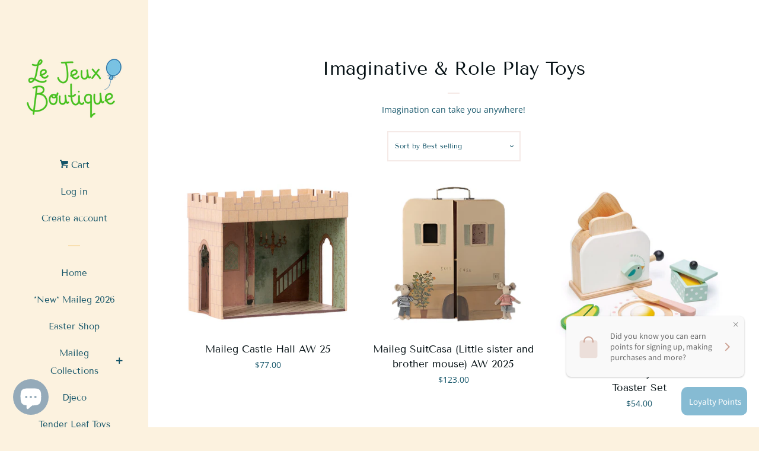

--- FILE ---
content_type: text/html; charset=utf-8
request_url: https://www.lejeuxboutique.com/en-ca/collections/imaginative-and-role-play
body_size: 28171
content:
<!doctype html>
<html class="no-js">
<head>

  <!-- Basic page needs ================================================== -->
  <meta charset="utf-8">
  <meta http-equiv="X-UA-Compatible" content="IE=edge,chrome=1">

  

  <!-- Title and description ================================================== -->
  <title>
  Imaginative toys, role play toys, learning through play &ndash; Le Jeux Boutique
  </title>

  
  <meta name="description" content="Imagination can take you anywhere!">
  

  <!-- Social meta ================================================== -->
  <!-- /snippets/social-meta-tags.liquid -->




<meta property="og:site_name" content="Le Jeux Boutique">
<meta property="og:url" content="https://www.lejeuxboutique.com/en-ca/collections/imaginative-and-role-play">
<meta property="og:title" content="Imaginative & Role Play Toys">
<meta property="og:type" content="product.group">
<meta property="og:description" content="Imagination can take you anywhere!">

<meta property="og:image" content="http://www.lejeuxboutique.com/cdn/shop/collections/Cutting_fruit_1200x1200.png?v=1563279480">
<meta property="og:image:secure_url" content="https://www.lejeuxboutique.com/cdn/shop/collections/Cutting_fruit_1200x1200.png?v=1563279480">


<meta name="twitter:card" content="summary_large_image">
<meta name="twitter:title" content="Imaginative & Role Play Toys">
<meta name="twitter:description" content="Imagination can take you anywhere!">


  <!-- Helpers ================================================== -->
  <link rel="canonical" href="https://www.lejeuxboutique.com/en-ca/collections/imaginative-and-role-play">
  <meta name="viewport" content="width=device-width, initial-scale=1, shrink-to-fit=no">

  

  <!-- CSS ================================================== -->
  <link href="//www.lejeuxboutique.com/cdn/shop/t/3/assets/timber.scss.css?v=122555597524060497461764337067" rel="stylesheet" type="text/css" media="all" />

  <script>
    window.theme = window.theme || {};

    var theme = {
      cartType: 'page',
      moneyFormat: "${{amount}}",
      currentTemplate: 'collection',
      variables: {
        mediaQuerySmall: 'screen and (max-width: 480px)',
        bpSmall: false
      }
    }

    document.documentElement.className = document.documentElement.className.replace('no-js', 'js');
  </script>

  <!-- Header hook for plugins ================================================== -->
  <script>window.performance && window.performance.mark && window.performance.mark('shopify.content_for_header.start');</script><meta name="google-site-verification" content="c9SPbNY0gJdO4Pb8JASo6a3RJU4Ej-5LROsWK1WaQUk">
<meta name="google-site-verification" content="vfI2ujA-3zxqa45cHZeOUFWEDGgRjSEYTeTQRIkSjQY">
<meta id="shopify-digital-wallet" name="shopify-digital-wallet" content="/8351514671/digital_wallets/dialog">
<meta name="shopify-checkout-api-token" content="edaad75f91f542a760918af982bb04a3">
<meta id="in-context-paypal-metadata" data-shop-id="8351514671" data-venmo-supported="false" data-environment="production" data-locale="en_US" data-paypal-v4="true" data-currency="CAD">
<link rel="alternate" type="application/atom+xml" title="Feed" href="/en-ca/collections/imaginative-and-role-play.atom" />
<link rel="next" href="/en-ca/collections/imaginative-and-role-play?page=2">
<link rel="alternate" hreflang="x-default" href="https://www.lejeuxboutique.com/collections/imaginative-and-role-play">
<link rel="alternate" hreflang="en" href="https://www.lejeuxboutique.com/collections/imaginative-and-role-play">
<link rel="alternate" hreflang="en-US" href="https://www.lejeuxboutique.com/en-us/collections/imaginative-and-role-play">
<link rel="alternate" hreflang="en-CA" href="https://www.lejeuxboutique.com/en-ca/collections/imaginative-and-role-play">
<link rel="alternate" type="application/json+oembed" href="https://www.lejeuxboutique.com/en-ca/collections/imaginative-and-role-play.oembed">
<script async="async" src="/checkouts/internal/preloads.js?locale=en-CA"></script>
<link rel="preconnect" href="https://shop.app" crossorigin="anonymous">
<script async="async" src="https://shop.app/checkouts/internal/preloads.js?locale=en-CA&shop_id=8351514671" crossorigin="anonymous"></script>
<script id="apple-pay-shop-capabilities" type="application/json">{"shopId":8351514671,"countryCode":"GB","currencyCode":"CAD","merchantCapabilities":["supports3DS"],"merchantId":"gid:\/\/shopify\/Shop\/8351514671","merchantName":"Le Jeux Boutique","requiredBillingContactFields":["postalAddress","email"],"requiredShippingContactFields":["postalAddress","email"],"shippingType":"shipping","supportedNetworks":["visa","maestro","masterCard","amex","discover","elo"],"total":{"type":"pending","label":"Le Jeux Boutique","amount":"1.00"},"shopifyPaymentsEnabled":true,"supportsSubscriptions":true}</script>
<script id="shopify-features" type="application/json">{"accessToken":"edaad75f91f542a760918af982bb04a3","betas":["rich-media-storefront-analytics"],"domain":"www.lejeuxboutique.com","predictiveSearch":true,"shopId":8351514671,"locale":"en"}</script>
<script>var Shopify = Shopify || {};
Shopify.shop = "les-jeux-boutique.myshopify.com";
Shopify.locale = "en";
Shopify.currency = {"active":"CAD","rate":"1.8983322"};
Shopify.country = "CA";
Shopify.theme = {"name":"Pop","id":21964849199,"schema_name":"Pop","schema_version":"8.1.2","theme_store_id":719,"role":"main"};
Shopify.theme.handle = "null";
Shopify.theme.style = {"id":null,"handle":null};
Shopify.cdnHost = "www.lejeuxboutique.com/cdn";
Shopify.routes = Shopify.routes || {};
Shopify.routes.root = "/en-ca/";</script>
<script type="module">!function(o){(o.Shopify=o.Shopify||{}).modules=!0}(window);</script>
<script>!function(o){function n(){var o=[];function n(){o.push(Array.prototype.slice.apply(arguments))}return n.q=o,n}var t=o.Shopify=o.Shopify||{};t.loadFeatures=n(),t.autoloadFeatures=n()}(window);</script>
<script>
  window.ShopifyPay = window.ShopifyPay || {};
  window.ShopifyPay.apiHost = "shop.app\/pay";
  window.ShopifyPay.redirectState = null;
</script>
<script id="shop-js-analytics" type="application/json">{"pageType":"collection"}</script>
<script defer="defer" async type="module" src="//www.lejeuxboutique.com/cdn/shopifycloud/shop-js/modules/v2/client.init-shop-cart-sync_C5BV16lS.en.esm.js"></script>
<script defer="defer" async type="module" src="//www.lejeuxboutique.com/cdn/shopifycloud/shop-js/modules/v2/chunk.common_CygWptCX.esm.js"></script>
<script type="module">
  await import("//www.lejeuxboutique.com/cdn/shopifycloud/shop-js/modules/v2/client.init-shop-cart-sync_C5BV16lS.en.esm.js");
await import("//www.lejeuxboutique.com/cdn/shopifycloud/shop-js/modules/v2/chunk.common_CygWptCX.esm.js");

  window.Shopify.SignInWithShop?.initShopCartSync?.({"fedCMEnabled":true,"windoidEnabled":true});

</script>
<script>
  window.Shopify = window.Shopify || {};
  if (!window.Shopify.featureAssets) window.Shopify.featureAssets = {};
  window.Shopify.featureAssets['shop-js'] = {"shop-cart-sync":["modules/v2/client.shop-cart-sync_ZFArdW7E.en.esm.js","modules/v2/chunk.common_CygWptCX.esm.js"],"init-fed-cm":["modules/v2/client.init-fed-cm_CmiC4vf6.en.esm.js","modules/v2/chunk.common_CygWptCX.esm.js"],"shop-button":["modules/v2/client.shop-button_tlx5R9nI.en.esm.js","modules/v2/chunk.common_CygWptCX.esm.js"],"shop-cash-offers":["modules/v2/client.shop-cash-offers_DOA2yAJr.en.esm.js","modules/v2/chunk.common_CygWptCX.esm.js","modules/v2/chunk.modal_D71HUcav.esm.js"],"init-windoid":["modules/v2/client.init-windoid_sURxWdc1.en.esm.js","modules/v2/chunk.common_CygWptCX.esm.js"],"shop-toast-manager":["modules/v2/client.shop-toast-manager_ClPi3nE9.en.esm.js","modules/v2/chunk.common_CygWptCX.esm.js"],"init-shop-email-lookup-coordinator":["modules/v2/client.init-shop-email-lookup-coordinator_B8hsDcYM.en.esm.js","modules/v2/chunk.common_CygWptCX.esm.js"],"init-shop-cart-sync":["modules/v2/client.init-shop-cart-sync_C5BV16lS.en.esm.js","modules/v2/chunk.common_CygWptCX.esm.js"],"avatar":["modules/v2/client.avatar_BTnouDA3.en.esm.js"],"pay-button":["modules/v2/client.pay-button_FdsNuTd3.en.esm.js","modules/v2/chunk.common_CygWptCX.esm.js"],"init-customer-accounts":["modules/v2/client.init-customer-accounts_DxDtT_ad.en.esm.js","modules/v2/client.shop-login-button_C5VAVYt1.en.esm.js","modules/v2/chunk.common_CygWptCX.esm.js","modules/v2/chunk.modal_D71HUcav.esm.js"],"init-shop-for-new-customer-accounts":["modules/v2/client.init-shop-for-new-customer-accounts_ChsxoAhi.en.esm.js","modules/v2/client.shop-login-button_C5VAVYt1.en.esm.js","modules/v2/chunk.common_CygWptCX.esm.js","modules/v2/chunk.modal_D71HUcav.esm.js"],"shop-login-button":["modules/v2/client.shop-login-button_C5VAVYt1.en.esm.js","modules/v2/chunk.common_CygWptCX.esm.js","modules/v2/chunk.modal_D71HUcav.esm.js"],"init-customer-accounts-sign-up":["modules/v2/client.init-customer-accounts-sign-up_CPSyQ0Tj.en.esm.js","modules/v2/client.shop-login-button_C5VAVYt1.en.esm.js","modules/v2/chunk.common_CygWptCX.esm.js","modules/v2/chunk.modal_D71HUcav.esm.js"],"shop-follow-button":["modules/v2/client.shop-follow-button_Cva4Ekp9.en.esm.js","modules/v2/chunk.common_CygWptCX.esm.js","modules/v2/chunk.modal_D71HUcav.esm.js"],"checkout-modal":["modules/v2/client.checkout-modal_BPM8l0SH.en.esm.js","modules/v2/chunk.common_CygWptCX.esm.js","modules/v2/chunk.modal_D71HUcav.esm.js"],"lead-capture":["modules/v2/client.lead-capture_Bi8yE_yS.en.esm.js","modules/v2/chunk.common_CygWptCX.esm.js","modules/v2/chunk.modal_D71HUcav.esm.js"],"shop-login":["modules/v2/client.shop-login_D6lNrXab.en.esm.js","modules/v2/chunk.common_CygWptCX.esm.js","modules/v2/chunk.modal_D71HUcav.esm.js"],"payment-terms":["modules/v2/client.payment-terms_CZxnsJam.en.esm.js","modules/v2/chunk.common_CygWptCX.esm.js","modules/v2/chunk.modal_D71HUcav.esm.js"]};
</script>
<script>(function() {
  var isLoaded = false;
  function asyncLoad() {
    if (isLoaded) return;
    isLoaded = true;
    var urls = ["https:\/\/intg.snapchat.com\/shopify\/shopify-scevent-init.js?id=24b8d090-936b-4df0-9f9a-e9eb5fbf6581\u0026shop=les-jeux-boutique.myshopify.com"];
    for (var i = 0; i < urls.length; i++) {
      var s = document.createElement('script');
      s.type = 'text/javascript';
      s.async = true;
      s.src = urls[i];
      var x = document.getElementsByTagName('script')[0];
      x.parentNode.insertBefore(s, x);
    }
  };
  if(window.attachEvent) {
    window.attachEvent('onload', asyncLoad);
  } else {
    window.addEventListener('load', asyncLoad, false);
  }
})();</script>
<script id="__st">var __st={"a":8351514671,"offset":0,"reqid":"c537d7ee-6b57-4693-adf8-cabde4c5b5d0-1768798124","pageurl":"www.lejeuxboutique.com\/en-ca\/collections\/imaginative-and-role-play","u":"b46731990739","p":"collection","rtyp":"collection","rid":55445454895};</script>
<script>window.ShopifyPaypalV4VisibilityTracking = true;</script>
<script id="captcha-bootstrap">!function(){'use strict';const t='contact',e='account',n='new_comment',o=[[t,t],['blogs',n],['comments',n],[t,'customer']],c=[[e,'customer_login'],[e,'guest_login'],[e,'recover_customer_password'],[e,'create_customer']],r=t=>t.map((([t,e])=>`form[action*='/${t}']:not([data-nocaptcha='true']) input[name='form_type'][value='${e}']`)).join(','),a=t=>()=>t?[...document.querySelectorAll(t)].map((t=>t.form)):[];function s(){const t=[...o],e=r(t);return a(e)}const i='password',u='form_key',d=['recaptcha-v3-token','g-recaptcha-response','h-captcha-response',i],f=()=>{try{return window.sessionStorage}catch{return}},m='__shopify_v',_=t=>t.elements[u];function p(t,e,n=!1){try{const o=window.sessionStorage,c=JSON.parse(o.getItem(e)),{data:r}=function(t){const{data:e,action:n}=t;return t[m]||n?{data:e,action:n}:{data:t,action:n}}(c);for(const[e,n]of Object.entries(r))t.elements[e]&&(t.elements[e].value=n);n&&o.removeItem(e)}catch(o){console.error('form repopulation failed',{error:o})}}const l='form_type',E='cptcha';function T(t){t.dataset[E]=!0}const w=window,h=w.document,L='Shopify',v='ce_forms',y='captcha';let A=!1;((t,e)=>{const n=(g='f06e6c50-85a8-45c8-87d0-21a2b65856fe',I='https://cdn.shopify.com/shopifycloud/storefront-forms-hcaptcha/ce_storefront_forms_captcha_hcaptcha.v1.5.2.iife.js',D={infoText:'Protected by hCaptcha',privacyText:'Privacy',termsText:'Terms'},(t,e,n)=>{const o=w[L][v],c=o.bindForm;if(c)return c(t,g,e,D).then(n);var r;o.q.push([[t,g,e,D],n]),r=I,A||(h.body.append(Object.assign(h.createElement('script'),{id:'captcha-provider',async:!0,src:r})),A=!0)});var g,I,D;w[L]=w[L]||{},w[L][v]=w[L][v]||{},w[L][v].q=[],w[L][y]=w[L][y]||{},w[L][y].protect=function(t,e){n(t,void 0,e),T(t)},Object.freeze(w[L][y]),function(t,e,n,w,h,L){const[v,y,A,g]=function(t,e,n){const i=e?o:[],u=t?c:[],d=[...i,...u],f=r(d),m=r(i),_=r(d.filter((([t,e])=>n.includes(e))));return[a(f),a(m),a(_),s()]}(w,h,L),I=t=>{const e=t.target;return e instanceof HTMLFormElement?e:e&&e.form},D=t=>v().includes(t);t.addEventListener('submit',(t=>{const e=I(t);if(!e)return;const n=D(e)&&!e.dataset.hcaptchaBound&&!e.dataset.recaptchaBound,o=_(e),c=g().includes(e)&&(!o||!o.value);(n||c)&&t.preventDefault(),c&&!n&&(function(t){try{if(!f())return;!function(t){const e=f();if(!e)return;const n=_(t);if(!n)return;const o=n.value;o&&e.removeItem(o)}(t);const e=Array.from(Array(32),(()=>Math.random().toString(36)[2])).join('');!function(t,e){_(t)||t.append(Object.assign(document.createElement('input'),{type:'hidden',name:u})),t.elements[u].value=e}(t,e),function(t,e){const n=f();if(!n)return;const o=[...t.querySelectorAll(`input[type='${i}']`)].map((({name:t})=>t)),c=[...d,...o],r={};for(const[a,s]of new FormData(t).entries())c.includes(a)||(r[a]=s);n.setItem(e,JSON.stringify({[m]:1,action:t.action,data:r}))}(t,e)}catch(e){console.error('failed to persist form',e)}}(e),e.submit())}));const S=(t,e)=>{t&&!t.dataset[E]&&(n(t,e.some((e=>e===t))),T(t))};for(const o of['focusin','change'])t.addEventListener(o,(t=>{const e=I(t);D(e)&&S(e,y())}));const B=e.get('form_key'),M=e.get(l),P=B&&M;t.addEventListener('DOMContentLoaded',(()=>{const t=y();if(P)for(const e of t)e.elements[l].value===M&&p(e,B);[...new Set([...A(),...v().filter((t=>'true'===t.dataset.shopifyCaptcha))])].forEach((e=>S(e,t)))}))}(h,new URLSearchParams(w.location.search),n,t,e,['guest_login'])})(!0,!0)}();</script>
<script integrity="sha256-4kQ18oKyAcykRKYeNunJcIwy7WH5gtpwJnB7kiuLZ1E=" data-source-attribution="shopify.loadfeatures" defer="defer" src="//www.lejeuxboutique.com/cdn/shopifycloud/storefront/assets/storefront/load_feature-a0a9edcb.js" crossorigin="anonymous"></script>
<script crossorigin="anonymous" defer="defer" src="//www.lejeuxboutique.com/cdn/shopifycloud/storefront/assets/shopify_pay/storefront-65b4c6d7.js?v=20250812"></script>
<script data-source-attribution="shopify.dynamic_checkout.dynamic.init">var Shopify=Shopify||{};Shopify.PaymentButton=Shopify.PaymentButton||{isStorefrontPortableWallets:!0,init:function(){window.Shopify.PaymentButton.init=function(){};var t=document.createElement("script");t.src="https://www.lejeuxboutique.com/cdn/shopifycloud/portable-wallets/latest/portable-wallets.en.js",t.type="module",document.head.appendChild(t)}};
</script>
<script data-source-attribution="shopify.dynamic_checkout.buyer_consent">
  function portableWalletsHideBuyerConsent(e){var t=document.getElementById("shopify-buyer-consent"),n=document.getElementById("shopify-subscription-policy-button");t&&n&&(t.classList.add("hidden"),t.setAttribute("aria-hidden","true"),n.removeEventListener("click",e))}function portableWalletsShowBuyerConsent(e){var t=document.getElementById("shopify-buyer-consent"),n=document.getElementById("shopify-subscription-policy-button");t&&n&&(t.classList.remove("hidden"),t.removeAttribute("aria-hidden"),n.addEventListener("click",e))}window.Shopify?.PaymentButton&&(window.Shopify.PaymentButton.hideBuyerConsent=portableWalletsHideBuyerConsent,window.Shopify.PaymentButton.showBuyerConsent=portableWalletsShowBuyerConsent);
</script>
<script data-source-attribution="shopify.dynamic_checkout.cart.bootstrap">document.addEventListener("DOMContentLoaded",(function(){function t(){return document.querySelector("shopify-accelerated-checkout-cart, shopify-accelerated-checkout")}if(t())Shopify.PaymentButton.init();else{new MutationObserver((function(e,n){t()&&(Shopify.PaymentButton.init(),n.disconnect())})).observe(document.body,{childList:!0,subtree:!0})}}));
</script>
<script id='scb4127' type='text/javascript' async='' src='https://www.lejeuxboutique.com/cdn/shopifycloud/privacy-banner/storefront-banner.js'></script><link id="shopify-accelerated-checkout-styles" rel="stylesheet" media="screen" href="https://www.lejeuxboutique.com/cdn/shopifycloud/portable-wallets/latest/accelerated-checkout-backwards-compat.css" crossorigin="anonymous">
<style id="shopify-accelerated-checkout-cart">
        #shopify-buyer-consent {
  margin-top: 1em;
  display: inline-block;
  width: 100%;
}

#shopify-buyer-consent.hidden {
  display: none;
}

#shopify-subscription-policy-button {
  background: none;
  border: none;
  padding: 0;
  text-decoration: underline;
  font-size: inherit;
  cursor: pointer;
}

#shopify-subscription-policy-button::before {
  box-shadow: none;
}

      </style>

<script>window.performance && window.performance.mark && window.performance.mark('shopify.content_for_header.end');</script>

  
  

  
  <script src="//www.lejeuxboutique.com/cdn/shop/t/3/assets/jquery-2.2.3.min.js?v=58211863146907186831558391370" type="text/javascript"></script>
  <script src="//www.lejeuxboutique.com/cdn/shop/t/3/assets/modernizr.min.js?v=520786850485634651558391371" type="text/javascript"></script>

  <script src="//www.lejeuxboutique.com/cdn/shop/t/3/assets/lazysizes.min.js?v=177476512571513845041558391370" async="async"></script>

  <script src="//www.lejeuxboutique.com/cdn/shop/t/3/assets/theme.js?v=97239712952730064071558391371" defer="defer"></script>
  <script src="//ajax.googleapis.com/ajax/libs/jquery/2.2.3/jquery.min.js" type="text/javascript"></script>

  
<!-- BEGIN app block: shopify://apps/loyalty-rewards-and-referrals/blocks/embed-sdk/6f172e67-4106-4ac0-89c5-b32a069b3101 -->

<style
  type='text/css'
  data-lion-app-styles='main'
  data-lion-app-styles-settings='{&quot;disableBundledCSS&quot;:false,&quot;disableBundledFonts&quot;:false,&quot;useClassIsolator&quot;:false}'
></style>

<!-- loyaltylion.snippet.version=8056bbc037+8007 -->

<script>
  
  !function(t,n){function o(n){var o=t.getElementsByTagName("script")[0],i=t.createElement("script");i.src=n,i.crossOrigin="",o.parentNode.insertBefore(i,o)}if(!n.isLoyaltyLion){window.loyaltylion=n,void 0===window.lion&&(window.lion=n),n.version=2,n.isLoyaltyLion=!0;var i=new Date,e=i.getFullYear().toString()+i.getMonth().toString()+i.getDate().toString();o("https://sdk.loyaltylion.net/static/2/loader.js?t="+e);var r=!1;n.init=function(t){if(r)throw new Error("Cannot call lion.init more than once");r=!0;var a=n._token=t.token;if(!a)throw new Error("Token must be supplied to lion.init");for(var l=[],s="_push configure bootstrap shutdown on removeListener authenticateCustomer".split(" "),c=0;c<s.length;c+=1)!function(t,n){t[n]=function(){l.push([n,Array.prototype.slice.call(arguments,0)])}}(n,s[c]);o("https://sdk.loyaltylion.net/sdk/start/"+a+".js?t="+e+i.getHours().toString()),n._initData=t,n._buffer=l}}}(document,window.loyaltylion||[]);

  
    
      loyaltylion.init(
        { token: "34d2471d2af02950656c123c9a93b412" }
      );
    
  

  loyaltylion.configure({
    disableBundledCSS: false,
    disableBundledFonts: false,
    useClassIsolator: false,
  })

  
</script>



<!-- END app block --><!-- BEGIN app block: shopify://apps/yotpo-product-reviews/blocks/settings/eb7dfd7d-db44-4334-bc49-c893b51b36cf -->


<script type="text/javascript">
  (function e(){var e=document.createElement("script");
  e.type="text/javascript",e.async=true,
  e.src="//staticw2.yotpo.com//widget.js?lang=en";
  var t=document.getElementsByTagName("script")[0];
  t.parentNode.insertBefore(e,t)})();
</script>



  
<!-- END app block --><script src="https://cdn.shopify.com/extensions/7bc9bb47-adfa-4267-963e-cadee5096caf/inbox-1252/assets/inbox-chat-loader.js" type="text/javascript" defer="defer"></script>
<link href="https://monorail-edge.shopifysvc.com" rel="dns-prefetch">
<script>(function(){if ("sendBeacon" in navigator && "performance" in window) {try {var session_token_from_headers = performance.getEntriesByType('navigation')[0].serverTiming.find(x => x.name == '_s').description;} catch {var session_token_from_headers = undefined;}var session_cookie_matches = document.cookie.match(/_shopify_s=([^;]*)/);var session_token_from_cookie = session_cookie_matches && session_cookie_matches.length === 2 ? session_cookie_matches[1] : "";var session_token = session_token_from_headers || session_token_from_cookie || "";function handle_abandonment_event(e) {var entries = performance.getEntries().filter(function(entry) {return /monorail-edge.shopifysvc.com/.test(entry.name);});if (!window.abandonment_tracked && entries.length === 0) {window.abandonment_tracked = true;var currentMs = Date.now();var navigation_start = performance.timing.navigationStart;var payload = {shop_id: 8351514671,url: window.location.href,navigation_start,duration: currentMs - navigation_start,session_token,page_type: "collection"};window.navigator.sendBeacon("https://monorail-edge.shopifysvc.com/v1/produce", JSON.stringify({schema_id: "online_store_buyer_site_abandonment/1.1",payload: payload,metadata: {event_created_at_ms: currentMs,event_sent_at_ms: currentMs}}));}}window.addEventListener('pagehide', handle_abandonment_event);}}());</script>
<script id="web-pixels-manager-setup">(function e(e,d,r,n,o){if(void 0===o&&(o={}),!Boolean(null===(a=null===(i=window.Shopify)||void 0===i?void 0:i.analytics)||void 0===a?void 0:a.replayQueue)){var i,a;window.Shopify=window.Shopify||{};var t=window.Shopify;t.analytics=t.analytics||{};var s=t.analytics;s.replayQueue=[],s.publish=function(e,d,r){return s.replayQueue.push([e,d,r]),!0};try{self.performance.mark("wpm:start")}catch(e){}var l=function(){var e={modern:/Edge?\/(1{2}[4-9]|1[2-9]\d|[2-9]\d{2}|\d{4,})\.\d+(\.\d+|)|Firefox\/(1{2}[4-9]|1[2-9]\d|[2-9]\d{2}|\d{4,})\.\d+(\.\d+|)|Chrom(ium|e)\/(9{2}|\d{3,})\.\d+(\.\d+|)|(Maci|X1{2}).+ Version\/(15\.\d+|(1[6-9]|[2-9]\d|\d{3,})\.\d+)([,.]\d+|)( \(\w+\)|)( Mobile\/\w+|) Safari\/|Chrome.+OPR\/(9{2}|\d{3,})\.\d+\.\d+|(CPU[ +]OS|iPhone[ +]OS|CPU[ +]iPhone|CPU IPhone OS|CPU iPad OS)[ +]+(15[._]\d+|(1[6-9]|[2-9]\d|\d{3,})[._]\d+)([._]\d+|)|Android:?[ /-](13[3-9]|1[4-9]\d|[2-9]\d{2}|\d{4,})(\.\d+|)(\.\d+|)|Android.+Firefox\/(13[5-9]|1[4-9]\d|[2-9]\d{2}|\d{4,})\.\d+(\.\d+|)|Android.+Chrom(ium|e)\/(13[3-9]|1[4-9]\d|[2-9]\d{2}|\d{4,})\.\d+(\.\d+|)|SamsungBrowser\/([2-9]\d|\d{3,})\.\d+/,legacy:/Edge?\/(1[6-9]|[2-9]\d|\d{3,})\.\d+(\.\d+|)|Firefox\/(5[4-9]|[6-9]\d|\d{3,})\.\d+(\.\d+|)|Chrom(ium|e)\/(5[1-9]|[6-9]\d|\d{3,})\.\d+(\.\d+|)([\d.]+$|.*Safari\/(?![\d.]+ Edge\/[\d.]+$))|(Maci|X1{2}).+ Version\/(10\.\d+|(1[1-9]|[2-9]\d|\d{3,})\.\d+)([,.]\d+|)( \(\w+\)|)( Mobile\/\w+|) Safari\/|Chrome.+OPR\/(3[89]|[4-9]\d|\d{3,})\.\d+\.\d+|(CPU[ +]OS|iPhone[ +]OS|CPU[ +]iPhone|CPU IPhone OS|CPU iPad OS)[ +]+(10[._]\d+|(1[1-9]|[2-9]\d|\d{3,})[._]\d+)([._]\d+|)|Android:?[ /-](13[3-9]|1[4-9]\d|[2-9]\d{2}|\d{4,})(\.\d+|)(\.\d+|)|Mobile Safari.+OPR\/([89]\d|\d{3,})\.\d+\.\d+|Android.+Firefox\/(13[5-9]|1[4-9]\d|[2-9]\d{2}|\d{4,})\.\d+(\.\d+|)|Android.+Chrom(ium|e)\/(13[3-9]|1[4-9]\d|[2-9]\d{2}|\d{4,})\.\d+(\.\d+|)|Android.+(UC? ?Browser|UCWEB|U3)[ /]?(15\.([5-9]|\d{2,})|(1[6-9]|[2-9]\d|\d{3,})\.\d+)\.\d+|SamsungBrowser\/(5\.\d+|([6-9]|\d{2,})\.\d+)|Android.+MQ{2}Browser\/(14(\.(9|\d{2,})|)|(1[5-9]|[2-9]\d|\d{3,})(\.\d+|))(\.\d+|)|K[Aa][Ii]OS\/(3\.\d+|([4-9]|\d{2,})\.\d+)(\.\d+|)/},d=e.modern,r=e.legacy,n=navigator.userAgent;return n.match(d)?"modern":n.match(r)?"legacy":"unknown"}(),u="modern"===l?"modern":"legacy",c=(null!=n?n:{modern:"",legacy:""})[u],f=function(e){return[e.baseUrl,"/wpm","/b",e.hashVersion,"modern"===e.buildTarget?"m":"l",".js"].join("")}({baseUrl:d,hashVersion:r,buildTarget:u}),m=function(e){var d=e.version,r=e.bundleTarget,n=e.surface,o=e.pageUrl,i=e.monorailEndpoint;return{emit:function(e){var a=e.status,t=e.errorMsg,s=(new Date).getTime(),l=JSON.stringify({metadata:{event_sent_at_ms:s},events:[{schema_id:"web_pixels_manager_load/3.1",payload:{version:d,bundle_target:r,page_url:o,status:a,surface:n,error_msg:t},metadata:{event_created_at_ms:s}}]});if(!i)return console&&console.warn&&console.warn("[Web Pixels Manager] No Monorail endpoint provided, skipping logging."),!1;try{return self.navigator.sendBeacon.bind(self.navigator)(i,l)}catch(e){}var u=new XMLHttpRequest;try{return u.open("POST",i,!0),u.setRequestHeader("Content-Type","text/plain"),u.send(l),!0}catch(e){return console&&console.warn&&console.warn("[Web Pixels Manager] Got an unhandled error while logging to Monorail."),!1}}}}({version:r,bundleTarget:l,surface:e.surface,pageUrl:self.location.href,monorailEndpoint:e.monorailEndpoint});try{o.browserTarget=l,function(e){var d=e.src,r=e.async,n=void 0===r||r,o=e.onload,i=e.onerror,a=e.sri,t=e.scriptDataAttributes,s=void 0===t?{}:t,l=document.createElement("script"),u=document.querySelector("head"),c=document.querySelector("body");if(l.async=n,l.src=d,a&&(l.integrity=a,l.crossOrigin="anonymous"),s)for(var f in s)if(Object.prototype.hasOwnProperty.call(s,f))try{l.dataset[f]=s[f]}catch(e){}if(o&&l.addEventListener("load",o),i&&l.addEventListener("error",i),u)u.appendChild(l);else{if(!c)throw new Error("Did not find a head or body element to append the script");c.appendChild(l)}}({src:f,async:!0,onload:function(){if(!function(){var e,d;return Boolean(null===(d=null===(e=window.Shopify)||void 0===e?void 0:e.analytics)||void 0===d?void 0:d.initialized)}()){var d=window.webPixelsManager.init(e)||void 0;if(d){var r=window.Shopify.analytics;r.replayQueue.forEach((function(e){var r=e[0],n=e[1],o=e[2];d.publishCustomEvent(r,n,o)})),r.replayQueue=[],r.publish=d.publishCustomEvent,r.visitor=d.visitor,r.initialized=!0}}},onerror:function(){return m.emit({status:"failed",errorMsg:"".concat(f," has failed to load")})},sri:function(e){var d=/^sha384-[A-Za-z0-9+/=]+$/;return"string"==typeof e&&d.test(e)}(c)?c:"",scriptDataAttributes:o}),m.emit({status:"loading"})}catch(e){m.emit({status:"failed",errorMsg:(null==e?void 0:e.message)||"Unknown error"})}}})({shopId: 8351514671,storefrontBaseUrl: "https://www.lejeuxboutique.com",extensionsBaseUrl: "https://extensions.shopifycdn.com/cdn/shopifycloud/web-pixels-manager",monorailEndpoint: "https://monorail-edge.shopifysvc.com/unstable/produce_batch",surface: "storefront-renderer",enabledBetaFlags: ["2dca8a86"],webPixelsConfigList: [{"id":"328990789","configuration":"{\"config\":\"{\\\"pixel_id\\\":\\\"AW-723689898\\\",\\\"target_country\\\":\\\"GB\\\",\\\"gtag_events\\\":[{\\\"type\\\":\\\"search\\\",\\\"action_label\\\":\\\"AW-723689898\\\/wdSyCI_3pIMDEKrDitkC\\\"},{\\\"type\\\":\\\"begin_checkout\\\",\\\"action_label\\\":\\\"AW-723689898\\\/xuriCIz3pIMDEKrDitkC\\\"},{\\\"type\\\":\\\"view_item\\\",\\\"action_label\\\":[\\\"AW-723689898\\\/TXo-CIb3pIMDEKrDitkC\\\",\\\"MC-8V8F5DQYEY\\\"]},{\\\"type\\\":\\\"purchase\\\",\\\"action_label\\\":[\\\"AW-723689898\\\/OiH-CIP3pIMDEKrDitkC\\\",\\\"MC-8V8F5DQYEY\\\"]},{\\\"type\\\":\\\"page_view\\\",\\\"action_label\\\":[\\\"AW-723689898\\\/WHmyCID3pIMDEKrDitkC\\\",\\\"MC-8V8F5DQYEY\\\"]},{\\\"type\\\":\\\"add_payment_info\\\",\\\"action_label\\\":\\\"AW-723689898\\\/LYlRCJL3pIMDEKrDitkC\\\"},{\\\"type\\\":\\\"add_to_cart\\\",\\\"action_label\\\":\\\"AW-723689898\\\/xcuuCIn3pIMDEKrDitkC\\\"}],\\\"enable_monitoring_mode\\\":false}\"}","eventPayloadVersion":"v1","runtimeContext":"OPEN","scriptVersion":"b2a88bafab3e21179ed38636efcd8a93","type":"APP","apiClientId":1780363,"privacyPurposes":[],"dataSharingAdjustments":{"protectedCustomerApprovalScopes":["read_customer_address","read_customer_email","read_customer_name","read_customer_personal_data","read_customer_phone"]}},{"id":"50692165","configuration":"{\"tagID\":\"2612514619164\"}","eventPayloadVersion":"v1","runtimeContext":"STRICT","scriptVersion":"18031546ee651571ed29edbe71a3550b","type":"APP","apiClientId":3009811,"privacyPurposes":["ANALYTICS","MARKETING","SALE_OF_DATA"],"dataSharingAdjustments":{"protectedCustomerApprovalScopes":["read_customer_address","read_customer_email","read_customer_name","read_customer_personal_data","read_customer_phone"]}},{"id":"4390981","configuration":"{\"pixelId\":\"24b8d090-936b-4df0-9f9a-e9eb5fbf6581\"}","eventPayloadVersion":"v1","runtimeContext":"STRICT","scriptVersion":"c119f01612c13b62ab52809eb08154bb","type":"APP","apiClientId":2556259,"privacyPurposes":["ANALYTICS","MARKETING","SALE_OF_DATA"],"dataSharingAdjustments":{"protectedCustomerApprovalScopes":["read_customer_address","read_customer_email","read_customer_name","read_customer_personal_data","read_customer_phone"]}},{"id":"203325824","eventPayloadVersion":"v1","runtimeContext":"LAX","scriptVersion":"1","type":"CUSTOM","privacyPurposes":["ANALYTICS"],"name":"Google Analytics tag (migrated)"},{"id":"shopify-app-pixel","configuration":"{}","eventPayloadVersion":"v1","runtimeContext":"STRICT","scriptVersion":"0450","apiClientId":"shopify-pixel","type":"APP","privacyPurposes":["ANALYTICS","MARKETING"]},{"id":"shopify-custom-pixel","eventPayloadVersion":"v1","runtimeContext":"LAX","scriptVersion":"0450","apiClientId":"shopify-pixel","type":"CUSTOM","privacyPurposes":["ANALYTICS","MARKETING"]}],isMerchantRequest: false,initData: {"shop":{"name":"Le Jeux Boutique","paymentSettings":{"currencyCode":"GBP"},"myshopifyDomain":"les-jeux-boutique.myshopify.com","countryCode":"GB","storefrontUrl":"https:\/\/www.lejeuxboutique.com\/en-ca"},"customer":null,"cart":null,"checkout":null,"productVariants":[],"purchasingCompany":null},},"https://www.lejeuxboutique.com/cdn","fcfee988w5aeb613cpc8e4bc33m6693e112",{"modern":"","legacy":""},{"shopId":"8351514671","storefrontBaseUrl":"https:\/\/www.lejeuxboutique.com","extensionBaseUrl":"https:\/\/extensions.shopifycdn.com\/cdn\/shopifycloud\/web-pixels-manager","surface":"storefront-renderer","enabledBetaFlags":"[\"2dca8a86\"]","isMerchantRequest":"false","hashVersion":"fcfee988w5aeb613cpc8e4bc33m6693e112","publish":"custom","events":"[[\"page_viewed\",{}],[\"collection_viewed\",{\"collection\":{\"id\":\"55445454895\",\"title\":\"Imaginative \u0026 Role Play Toys\",\"productVariants\":[{\"price\":{\"amount\":77.0,\"currencyCode\":\"CAD\"},\"product\":{\"title\":\"Maileg Castle Hall AW 25\",\"vendor\":\"Le Jeux Boutique\",\"id\":\"6677199519813\",\"untranslatedTitle\":\"Maileg Castle Hall AW 25\",\"url\":\"\/en-ca\/products\/maileg-castle-hall-preorder\",\"type\":\"Maileg Accessories\"},\"id\":\"39690875371589\",\"image\":{\"src\":\"\/\/www.lejeuxboutique.com\/cdn\/shop\/products\/Joinhall.jpg?v=1641328191\"},\"sku\":\"\",\"title\":\"Default Title\",\"untranslatedTitle\":\"Default Title\"},{\"price\":{\"amount\":123.0,\"currencyCode\":\"CAD\"},\"product\":{\"title\":\"Maileg SuitCasa (Little sister and brother mouse) AW 2025\",\"vendor\":\"Le Jeux Boutique\",\"id\":\"15233238794624\",\"untranslatedTitle\":\"Maileg SuitCasa (Little sister and brother mouse) AW 2025\",\"url\":\"\/en-ca\/products\/maileg-suitcasa-little-sister-and-brother-mouse-aw-2025-preorder\",\"type\":\"Maileg Accessories\"},\"id\":\"56217665438080\",\"image\":{\"src\":\"\/\/www.lejeuxboutique.com\/cdn\/shop\/files\/Suicase1.jpg?v=1752148482\"},\"sku\":null,\"title\":\"Default Title\",\"untranslatedTitle\":\"Default Title\"},{\"price\":{\"amount\":54.0,\"currencyCode\":\"CAD\"},\"product\":{\"title\":\"Tender Leaf Toys Breakfast Toaster Set\",\"vendor\":\"Le Jeux Boutique\",\"id\":\"4427122737221\",\"untranslatedTitle\":\"Tender Leaf Toys Breakfast Toaster Set\",\"url\":\"\/en-ca\/products\/tender-leaf-toys-breakfast-toaster-set\",\"type\":\"Imaginative \u0026 role play\"},\"id\":\"31548755542085\",\"image\":{\"src\":\"\/\/www.lejeuxboutique.com\/cdn\/shop\/products\/Toaster1.png?v=1590335653\"},\"sku\":\"\",\"title\":\"Default Title\",\"untranslatedTitle\":\"Default Title\"},{\"price\":{\"amount\":24.0,\"currencyCode\":\"CAD\"},\"product\":{\"title\":\"Tender Leaf Toys Fish and Chips\",\"vendor\":\"Le Jeux Boutique\",\"id\":\"4423088242757\",\"untranslatedTitle\":\"Tender Leaf Toys Fish and Chips\",\"url\":\"\/en-ca\/products\/tender-leaf-toys-fish-and-chips\",\"type\":\"Imaginative \u0026 role play\"},\"id\":\"31530506846277\",\"image\":{\"src\":\"\/\/www.lejeuxboutique.com\/cdn\/shop\/products\/Fish1.png?v=1590060886\"},\"sku\":\"\",\"title\":\"Default Title\",\"untranslatedTitle\":\"Default Title\"},{\"price\":{\"amount\":67.0,\"currencyCode\":\"CAD\"},\"product\":{\"title\":\"Tender Leaf Toys Supermarket Wooden Grocery Set\",\"vendor\":\"Le Jeux Boutique\",\"id\":\"4177259692079\",\"untranslatedTitle\":\"Tender Leaf Toys Supermarket Wooden Grocery Set\",\"url\":\"\/en-ca\/products\/tender-leaf-toys-market-stall\",\"type\":\"Imaginative \u0026 role play\"},\"id\":\"30334796169263\",\"image\":{\"src\":\"\/\/www.lejeuxboutique.com\/cdn\/shop\/products\/set2.png?v=1634937981\"},\"sku\":\"\",\"title\":\"Default Title\",\"untranslatedTitle\":\"Default Title\"},{\"price\":{\"amount\":38.0,\"currencyCode\":\"CAD\"},\"product\":{\"title\":\"Melissa and Doug Sandwich making set\",\"vendor\":\"Les Jeux Boutique\",\"id\":\"1269054210095\",\"untranslatedTitle\":\"Melissa and Doug Sandwich making set\",\"url\":\"\/en-ca\/products\/melissa-and-doug-sandwich-making-set\",\"type\":\"Imaginative \u0026 role play\"},\"id\":\"11906920382511\",\"image\":{\"src\":\"\/\/www.lejeuxboutique.com\/cdn\/shop\/products\/Sandwich.png?v=1561843651\"},\"sku\":\"\",\"title\":\"Default Title\",\"untranslatedTitle\":\"Default Title\"},{\"price\":{\"amount\":29.0,\"currencyCode\":\"CAD\"},\"product\":{\"title\":\"Tender Leaf Toys Rainbow Tunnel\",\"vendor\":\"Le Jeux Boutique\",\"id\":\"4177522786351\",\"untranslatedTitle\":\"Tender Leaf Toys Rainbow Tunnel\",\"url\":\"\/en-ca\/products\/tender-leaf-toys-rainbow-tunnel\",\"type\":\"Imaginative \u0026 role play\"},\"id\":\"30336108724271\",\"image\":{\"src\":\"\/\/www.lejeuxboutique.com\/cdn\/shop\/products\/Rainbow_1_7e0b686f-4933-4739-baf8-cf4ef87ff3cc.png?v=1571757822\"},\"sku\":\"\",\"title\":\"Default Title\",\"untranslatedTitle\":\"Default Title\"},{\"price\":{\"amount\":33.0,\"currencyCode\":\"CAD\"},\"product\":{\"title\":\"Tender Leaf Toys Bread Crate *Last one*\",\"vendor\":\"Le Jeux Boutique\",\"id\":\"4177279549487\",\"untranslatedTitle\":\"Tender Leaf Toys Bread Crate *Last one*\",\"url\":\"\/en-ca\/products\/tender-leaf-toys-bread-crate\",\"type\":\"Imaginative \u0026 role play\"},\"id\":\"30334851743791\",\"image\":{\"src\":\"\/\/www.lejeuxboutique.com\/cdn\/shop\/products\/Bread_1.png?v=1570123093\"},\"sku\":\"\",\"title\":\"Default Title\",\"untranslatedTitle\":\"Default Title\"},{\"price\":{\"amount\":33.0,\"currencyCode\":\"CAD\"},\"product\":{\"title\":\"Melissa and Doug Animal rescue wooden puzzle\",\"vendor\":\"Les Jeux Boutique\",\"id\":\"1278372905007\",\"untranslatedTitle\":\"Melissa and Doug Animal rescue wooden puzzle\",\"url\":\"\/en-ca\/products\/melissa-and-doug-animal-rescue-wooden-puzzle\",\"type\":\"Game\"},\"id\":\"11969874198575\",\"image\":{\"src\":\"\/\/www.lejeuxboutique.com\/cdn\/shop\/products\/Safari1.png?v=1579606769\"},\"sku\":\"\",\"title\":\"Default Title\",\"untranslatedTitle\":\"Default Title\"},{\"price\":{\"amount\":48.0,\"currencyCode\":\"CAD\"},\"product\":{\"title\":\"Melissa and Doug Horse feed \u0026 groom play set\",\"vendor\":\"Les Jeux Boutique\",\"id\":\"1269064695855\",\"untranslatedTitle\":\"Melissa and Doug Horse feed \u0026 groom play set\",\"url\":\"\/en-ca\/products\/melissa-and-doug-horse-feed-groom-play-set\",\"type\":\"Imaginative \u0026 role play\"},\"id\":\"11906994176047\",\"image\":{\"src\":\"\/\/www.lejeuxboutique.com\/cdn\/shop\/products\/Horse_Feed_1.png?v=1562706184\"},\"sku\":\"\",\"title\":\"Default Title\",\"untranslatedTitle\":\"Default Title\"},{\"price\":{\"amount\":46.0,\"currencyCode\":\"CAD\"},\"product\":{\"title\":\"Brainstorm Outer Space Rocket Projector \u0026 Nightlight\",\"vendor\":\"Les Jeux Boutique\",\"id\":\"4348632203333\",\"untranslatedTitle\":\"Brainstorm Outer Space Rocket Projector \u0026 Nightlight\",\"url\":\"\/en-ca\/products\/brainstorm-outer-space-rocket-projector-nightlight\",\"type\":\"Imaginative and role play\"},\"id\":\"31171153035333\",\"image\":{\"src\":\"\/\/www.lejeuxboutique.com\/cdn\/shop\/products\/Rocket_main.png?v=1579627669\"},\"sku\":\"\",\"title\":\"Default Title\",\"untranslatedTitle\":\"Default Title\"},{\"price\":{\"amount\":51.0,\"currencyCode\":\"CAD\"},\"product\":{\"title\":\"Tender Leaf Till with Money\",\"vendor\":\"Le Jeux Boutique\",\"id\":\"4177524457519\",\"untranslatedTitle\":\"Tender Leaf Till with Money\",\"url\":\"\/en-ca\/products\/tender-leaf-toys-till\",\"type\":\"Imaginative \u0026 role play\"},\"id\":\"30336123732015\",\"image\":{\"src\":\"\/\/www.lejeuxboutique.com\/cdn\/shop\/products\/Till.png?v=1570141044\"},\"sku\":\"\",\"title\":\"Default Title\",\"untranslatedTitle\":\"Default Title\"}]}}]]"});</script><script>
  window.ShopifyAnalytics = window.ShopifyAnalytics || {};
  window.ShopifyAnalytics.meta = window.ShopifyAnalytics.meta || {};
  window.ShopifyAnalytics.meta.currency = 'CAD';
  var meta = {"products":[{"id":6677199519813,"gid":"gid:\/\/shopify\/Product\/6677199519813","vendor":"Le Jeux Boutique","type":"Maileg Accessories","handle":"maileg-castle-hall-preorder","variants":[{"id":39690875371589,"price":7700,"name":"Maileg Castle Hall AW 25","public_title":null,"sku":""}],"remote":false},{"id":15233238794624,"gid":"gid:\/\/shopify\/Product\/15233238794624","vendor":"Le Jeux Boutique","type":"Maileg Accessories","handle":"maileg-suitcasa-little-sister-and-brother-mouse-aw-2025-preorder","variants":[{"id":56217665438080,"price":12300,"name":"Maileg SuitCasa (Little sister and brother mouse) AW 2025","public_title":null,"sku":null}],"remote":false},{"id":4427122737221,"gid":"gid:\/\/shopify\/Product\/4427122737221","vendor":"Le Jeux Boutique","type":"Imaginative \u0026 role play","handle":"tender-leaf-toys-breakfast-toaster-set","variants":[{"id":31548755542085,"price":5400,"name":"Tender Leaf Toys Breakfast Toaster Set","public_title":null,"sku":""}],"remote":false},{"id":4423088242757,"gid":"gid:\/\/shopify\/Product\/4423088242757","vendor":"Le Jeux Boutique","type":"Imaginative \u0026 role play","handle":"tender-leaf-toys-fish-and-chips","variants":[{"id":31530506846277,"price":2400,"name":"Tender Leaf Toys Fish and Chips","public_title":null,"sku":""}],"remote":false},{"id":4177259692079,"gid":"gid:\/\/shopify\/Product\/4177259692079","vendor":"Le Jeux Boutique","type":"Imaginative \u0026 role play","handle":"tender-leaf-toys-market-stall","variants":[{"id":30334796169263,"price":6700,"name":"Tender Leaf Toys Supermarket Wooden Grocery Set","public_title":null,"sku":""}],"remote":false},{"id":1269054210095,"gid":"gid:\/\/shopify\/Product\/1269054210095","vendor":"Les Jeux Boutique","type":"Imaginative \u0026 role play","handle":"melissa-and-doug-sandwich-making-set","variants":[{"id":11906920382511,"price":3800,"name":"Melissa and Doug Sandwich making set","public_title":null,"sku":""}],"remote":false},{"id":4177522786351,"gid":"gid:\/\/shopify\/Product\/4177522786351","vendor":"Le Jeux Boutique","type":"Imaginative \u0026 role play","handle":"tender-leaf-toys-rainbow-tunnel","variants":[{"id":30336108724271,"price":2900,"name":"Tender Leaf Toys Rainbow Tunnel","public_title":null,"sku":""}],"remote":false},{"id":4177279549487,"gid":"gid:\/\/shopify\/Product\/4177279549487","vendor":"Le Jeux Boutique","type":"Imaginative \u0026 role play","handle":"tender-leaf-toys-bread-crate","variants":[{"id":30334851743791,"price":3300,"name":"Tender Leaf Toys Bread Crate *Last one*","public_title":null,"sku":""}],"remote":false},{"id":1278372905007,"gid":"gid:\/\/shopify\/Product\/1278372905007","vendor":"Les Jeux Boutique","type":"Game","handle":"melissa-and-doug-animal-rescue-wooden-puzzle","variants":[{"id":11969874198575,"price":3300,"name":"Melissa and Doug Animal rescue wooden puzzle","public_title":null,"sku":""}],"remote":false},{"id":1269064695855,"gid":"gid:\/\/shopify\/Product\/1269064695855","vendor":"Les Jeux Boutique","type":"Imaginative \u0026 role play","handle":"melissa-and-doug-horse-feed-groom-play-set","variants":[{"id":11906994176047,"price":4800,"name":"Melissa and Doug Horse feed \u0026 groom play set","public_title":null,"sku":""}],"remote":false},{"id":4348632203333,"gid":"gid:\/\/shopify\/Product\/4348632203333","vendor":"Les Jeux Boutique","type":"Imaginative and role play","handle":"brainstorm-outer-space-rocket-projector-nightlight","variants":[{"id":31171153035333,"price":4600,"name":"Brainstorm Outer Space Rocket Projector \u0026 Nightlight","public_title":null,"sku":""}],"remote":false},{"id":4177524457519,"gid":"gid:\/\/shopify\/Product\/4177524457519","vendor":"Le Jeux Boutique","type":"Imaginative \u0026 role play","handle":"tender-leaf-toys-till","variants":[{"id":30336123732015,"price":5100,"name":"Tender Leaf Till with Money","public_title":null,"sku":""}],"remote":false}],"page":{"pageType":"collection","resourceType":"collection","resourceId":55445454895,"requestId":"c537d7ee-6b57-4693-adf8-cabde4c5b5d0-1768798124"}};
  for (var attr in meta) {
    window.ShopifyAnalytics.meta[attr] = meta[attr];
  }
</script>
<script class="analytics">
  (function () {
    var customDocumentWrite = function(content) {
      var jquery = null;

      if (window.jQuery) {
        jquery = window.jQuery;
      } else if (window.Checkout && window.Checkout.$) {
        jquery = window.Checkout.$;
      }

      if (jquery) {
        jquery('body').append(content);
      }
    };

    var hasLoggedConversion = function(token) {
      if (token) {
        return document.cookie.indexOf('loggedConversion=' + token) !== -1;
      }
      return false;
    }

    var setCookieIfConversion = function(token) {
      if (token) {
        var twoMonthsFromNow = new Date(Date.now());
        twoMonthsFromNow.setMonth(twoMonthsFromNow.getMonth() + 2);

        document.cookie = 'loggedConversion=' + token + '; expires=' + twoMonthsFromNow;
      }
    }

    var trekkie = window.ShopifyAnalytics.lib = window.trekkie = window.trekkie || [];
    if (trekkie.integrations) {
      return;
    }
    trekkie.methods = [
      'identify',
      'page',
      'ready',
      'track',
      'trackForm',
      'trackLink'
    ];
    trekkie.factory = function(method) {
      return function() {
        var args = Array.prototype.slice.call(arguments);
        args.unshift(method);
        trekkie.push(args);
        return trekkie;
      };
    };
    for (var i = 0; i < trekkie.methods.length; i++) {
      var key = trekkie.methods[i];
      trekkie[key] = trekkie.factory(key);
    }
    trekkie.load = function(config) {
      trekkie.config = config || {};
      trekkie.config.initialDocumentCookie = document.cookie;
      var first = document.getElementsByTagName('script')[0];
      var script = document.createElement('script');
      script.type = 'text/javascript';
      script.onerror = function(e) {
        var scriptFallback = document.createElement('script');
        scriptFallback.type = 'text/javascript';
        scriptFallback.onerror = function(error) {
                var Monorail = {
      produce: function produce(monorailDomain, schemaId, payload) {
        var currentMs = new Date().getTime();
        var event = {
          schema_id: schemaId,
          payload: payload,
          metadata: {
            event_created_at_ms: currentMs,
            event_sent_at_ms: currentMs
          }
        };
        return Monorail.sendRequest("https://" + monorailDomain + "/v1/produce", JSON.stringify(event));
      },
      sendRequest: function sendRequest(endpointUrl, payload) {
        // Try the sendBeacon API
        if (window && window.navigator && typeof window.navigator.sendBeacon === 'function' && typeof window.Blob === 'function' && !Monorail.isIos12()) {
          var blobData = new window.Blob([payload], {
            type: 'text/plain'
          });

          if (window.navigator.sendBeacon(endpointUrl, blobData)) {
            return true;
          } // sendBeacon was not successful

        } // XHR beacon

        var xhr = new XMLHttpRequest();

        try {
          xhr.open('POST', endpointUrl);
          xhr.setRequestHeader('Content-Type', 'text/plain');
          xhr.send(payload);
        } catch (e) {
          console.log(e);
        }

        return false;
      },
      isIos12: function isIos12() {
        return window.navigator.userAgent.lastIndexOf('iPhone; CPU iPhone OS 12_') !== -1 || window.navigator.userAgent.lastIndexOf('iPad; CPU OS 12_') !== -1;
      }
    };
    Monorail.produce('monorail-edge.shopifysvc.com',
      'trekkie_storefront_load_errors/1.1',
      {shop_id: 8351514671,
      theme_id: 21964849199,
      app_name: "storefront",
      context_url: window.location.href,
      source_url: "//www.lejeuxboutique.com/cdn/s/trekkie.storefront.cd680fe47e6c39ca5d5df5f0a32d569bc48c0f27.min.js"});

        };
        scriptFallback.async = true;
        scriptFallback.src = '//www.lejeuxboutique.com/cdn/s/trekkie.storefront.cd680fe47e6c39ca5d5df5f0a32d569bc48c0f27.min.js';
        first.parentNode.insertBefore(scriptFallback, first);
      };
      script.async = true;
      script.src = '//www.lejeuxboutique.com/cdn/s/trekkie.storefront.cd680fe47e6c39ca5d5df5f0a32d569bc48c0f27.min.js';
      first.parentNode.insertBefore(script, first);
    };
    trekkie.load(
      {"Trekkie":{"appName":"storefront","development":false,"defaultAttributes":{"shopId":8351514671,"isMerchantRequest":null,"themeId":21964849199,"themeCityHash":"15689499342384239027","contentLanguage":"en","currency":"CAD","eventMetadataId":"3f384c75-994a-4f3f-9058-0298d5e31964"},"isServerSideCookieWritingEnabled":true,"monorailRegion":"shop_domain","enabledBetaFlags":["65f19447"]},"Session Attribution":{},"S2S":{"facebookCapiEnabled":false,"source":"trekkie-storefront-renderer","apiClientId":580111}}
    );

    var loaded = false;
    trekkie.ready(function() {
      if (loaded) return;
      loaded = true;

      window.ShopifyAnalytics.lib = window.trekkie;

      var originalDocumentWrite = document.write;
      document.write = customDocumentWrite;
      try { window.ShopifyAnalytics.merchantGoogleAnalytics.call(this); } catch(error) {};
      document.write = originalDocumentWrite;

      window.ShopifyAnalytics.lib.page(null,{"pageType":"collection","resourceType":"collection","resourceId":55445454895,"requestId":"c537d7ee-6b57-4693-adf8-cabde4c5b5d0-1768798124","shopifyEmitted":true});

      var match = window.location.pathname.match(/checkouts\/(.+)\/(thank_you|post_purchase)/)
      var token = match? match[1]: undefined;
      if (!hasLoggedConversion(token)) {
        setCookieIfConversion(token);
        window.ShopifyAnalytics.lib.track("Viewed Product Category",{"currency":"CAD","category":"Collection: imaginative-and-role-play","collectionName":"imaginative-and-role-play","collectionId":55445454895,"nonInteraction":true},undefined,undefined,{"shopifyEmitted":true});
      }
    });


        var eventsListenerScript = document.createElement('script');
        eventsListenerScript.async = true;
        eventsListenerScript.src = "//www.lejeuxboutique.com/cdn/shopifycloud/storefront/assets/shop_events_listener-3da45d37.js";
        document.getElementsByTagName('head')[0].appendChild(eventsListenerScript);

})();</script>
  <script>
  if (!window.ga || (window.ga && typeof window.ga !== 'function')) {
    window.ga = function ga() {
      (window.ga.q = window.ga.q || []).push(arguments);
      if (window.Shopify && window.Shopify.analytics && typeof window.Shopify.analytics.publish === 'function') {
        window.Shopify.analytics.publish("ga_stub_called", {}, {sendTo: "google_osp_migration"});
      }
      console.error("Shopify's Google Analytics stub called with:", Array.from(arguments), "\nSee https://help.shopify.com/manual/promoting-marketing/pixels/pixel-migration#google for more information.");
    };
    if (window.Shopify && window.Shopify.analytics && typeof window.Shopify.analytics.publish === 'function') {
      window.Shopify.analytics.publish("ga_stub_initialized", {}, {sendTo: "google_osp_migration"});
    }
  }
</script>
<script
  defer
  src="https://www.lejeuxboutique.com/cdn/shopifycloud/perf-kit/shopify-perf-kit-3.0.4.min.js"
  data-application="storefront-renderer"
  data-shop-id="8351514671"
  data-render-region="gcp-us-east1"
  data-page-type="collection"
  data-theme-instance-id="21964849199"
  data-theme-name="Pop"
  data-theme-version="8.1.2"
  data-monorail-region="shop_domain"
  data-resource-timing-sampling-rate="10"
  data-shs="true"
  data-shs-beacon="true"
  data-shs-export-with-fetch="true"
  data-shs-logs-sample-rate="1"
  data-shs-beacon-endpoint="https://www.lejeuxboutique.com/api/collect"
></script>
</head>


<body id="imaginative-toys-role-play-toys-learning-through-play" class="template-collection" >

  <div id="shopify-section-header" class="shopify-section">





<style>
.site-header {
  
}

@media screen and (max-width: 1024px) {
  .site-header {
    height: 70px;
  }
}



@media screen and (min-width: 1025px) {
  .main-content {
    margin: 90px 0 0 0;
  }

  .site-header {
    height: 100%;
    width: 250px;
    overflow-y: auto;
    left: 0;
    position: fixed;
  }
}

.nav-mobile {
  width: 250px;
}

.page-move--nav .page-element {
  left: 250px;
}

@media screen and (min-width: 1025px) {
  .page-wrapper {
    left: 250px;
    width: calc(100% - 250px);
  }
}

.supports-csstransforms .page-move--nav .page-element {
  left: 0;
  -webkit-transform: translateX(250px);
  -moz-transform: translateX(250px);
  -ms-transform: translateX(250px);
  -o-transform: translateX(250px);
  transform: translateX(250px);
}

@media screen and (min-width: 1025px) {
  .supports-csstransforms .page-move--cart .site-header  {
    left: -250px;
  }
  .supports-csstransforms .page-move--cart .page-wrapper {
    left: calc(250px / 2);
    transform: translateX(calc(-50% + (250px / 2)));
  }
}

@media screen and (max-width: 1024px) {
  .page-wrapper {
    top: 70px;
  }
}

.page-move--nav .ajaxify-drawer {
  right: -250px;
}

.supports-csstransforms .page-move--nav .ajaxify-drawer {
  right: 0;
  -webkit-transform: translateX(250px);
  -moz-transform: translateX(250px);
  -ms-transform: translateX(250px);
  -o-transform: translateX(250px);
  transform: translateX(250px);
}

@media screen and (max-width: 1024px) {
  .header-logo img {
    max-height: 40px;
  }
}

@media screen and (min-width: 1025px) {
  .header-logo img {
    max-height: none;
  }
}

.nav-bar {
  height: 70px;
}

@media screen and (max-width: 1024px) {
  .cart-toggle,
  .nav-toggle {
    height: 70px;
  }
}
</style>



<div class="nav-mobile">
  <nav class="nav-bar" role="navigation">
    <div class="wrapper">
      



<ul class="site-nav" id="accessibleNav">
  
    
      
        <li>
          <a href="/en-ca" class="site-nav__link site-nav__linknodrop">
            Home
          </a>
        </li>
      
    
  
    
      
        <li>
          <a href="/en-ca/collections/maileg-2026" class="site-nav__link site-nav__linknodrop">
            *New* Maileg 2026
          </a>
        </li>
      
    
  
    
      
        <li>
          <a href="/en-ca/collections/easter-collection" class="site-nav__link site-nav__linknodrop">
            Easter Shop
          </a>
        </li>
      
    
  
    
      
      

      

      <li class="site-nav--has-dropdown">
        <div class="grid--full">
          <div class="grid-item large--one-whole">
            <a href="/en-ca/collections/maileg-collections" class="site-nav__linkdrop site-nav__label icon-fallback-text">
              Maileg Collections
            </a>
            <button type="button" class="btn btn--no-focus site-nav__dropdown-icon--open site-nav__dropdown-toggle icon-fallback-text medium-down--hide" aria-haspopup="true" aria-expanded="false" aria-label="Maileg Collections Menu">
              <span class="icon icon-plus" aria-hidden="true"></span>
            </button>
            <button type="button" class="btn btn--no-focus site-nav__dropdown-icon--open site-nav__dropdown-toggle site-nav__linkdroparrow large--hide icon-fallback-text" aria-haspopup="true" aria-expanded="false" aria-label="Maileg Collections Menu">
              <span class="icon icon-chevron-down" aria-hidden="true"></span>
            </button>
          </div>
        </div>
        <ul class="site-nav__dropdown">
          
            
              <li>
                <a href="/en-ca/collections/maileg-mouse" class="site-nav__link">
                  Maileg mice
                </a>
              </li>
            
          
            
              <li>
                <a href="/en-ca/collections/maileg-2025" class="site-nav__link">
                  Maileg 2025
                </a>
              </li>
            
          
            
              <li>
                <a href="/en-ca/collections/maileg-2024-collection" class="site-nav__link">
                  Maileg 2024
                </a>
              </li>
            
          
            
              <li>
                <a href="/en-ca/collections/maileg-ss-23" class="site-nav__link">
                  Maileg 2023
                </a>
              </li>
            
          
            
              <li>
                <a href="/en-ca/collections/maileg-s-s-22" class="site-nav__link">
                  Maileg 2022
                </a>
              </li>
            
          
            
              <li>
                <a href="/en-ca/collections/maileg-royal-collection" class="site-nav__link">
                  Maileg Royals
                </a>
              </li>
            
          
            
              <li>
                <a href="/en-ca/collections/maileg-accessories" class="site-nav__link">
                  Maileg Furniture and Accessories
                </a>
              </li>
            
          
            
              <li>
                <a href="/en-ca/collections/teddies" class="site-nav__link">
                  Maileg Teddy Collection
                </a>
              </li>
            
          
            
              <li>
                <a href="/en-ca/collections/maileg-bunnies-and-rabbits" class="site-nav__link">
                  Maileg Bunnies and Rabbits
                </a>
              </li>
            
          
            
              <li>
                <a href="/en-ca/collections/maileg-clothing" class="site-nav__link">
                  Maileg Clothing
                </a>
              </li>
            
          
            
              <li>
                <a href="/en-ca/collections/maileg-teddies" class="site-nav__link">
                  Maileg Favourites
                </a>
              </li>
            
          
            
              <li>
                <a href="/en-ca/collections/maileg-hard-to-find-items" class="site-nav__link">
                  Maileg Retired
                </a>
              </li>
            
          
        </ul>
      </li>
    
  
    
      
        <li>
          <a href="/en-ca/collections/djeco" class="site-nav__link">
            Djeco
          </a>
        </li>
      
    
  
    
      
        <li>
          <a href="/en-ca/collections/tender-leaf-toys" class="site-nav__link">
            Tender Leaf Toys
          </a>
        </li>
      
    
  
    
      
        <li>
          <a href="/en-ca/collections/little-blue-house" class="site-nav__link">
            Little Blue House
          </a>
        </li>
      
    
  
    
      
      

      

      <li class="site-nav--has-dropdown">
        <div class="grid--full">
          <div class="grid-item large--one-whole">
            <a href="/en-ca/collections/gifts" class="site-nav__linkdrop site-nav__label icon-fallback-text">
              Gift shop
            </a>
            <button type="button" class="btn btn--no-focus site-nav__dropdown-icon--open site-nav__dropdown-toggle icon-fallback-text medium-down--hide" aria-haspopup="true" aria-expanded="false" aria-label="Gift shop Menu">
              <span class="icon icon-plus" aria-hidden="true"></span>
            </button>
            <button type="button" class="btn btn--no-focus site-nav__dropdown-icon--open site-nav__dropdown-toggle site-nav__linkdroparrow large--hide icon-fallback-text" aria-haspopup="true" aria-expanded="false" aria-label="Gift shop Menu">
              <span class="icon icon-chevron-down" aria-hidden="true"></span>
            </button>
          </div>
        </div>
        <ul class="site-nav__dropdown">
          
            
              <li>
                <a href="/en-ca/collections/cuddly-toy" class="site-nav__link">
                  Cuddly Toys
                </a>
              </li>
            
          
            
              <li>
                <a href="/en-ca/collections/pamper" class="site-nav__link">
                  Little Extras
                </a>
              </li>
            
          
            
              <li>
                <a href="/en-ca/collections/small-independent" class="site-nav__link">
                  Small &amp; Independent
                </a>
              </li>
            
          
            
              <li>
                <a href="/en-ca/collections/stationary" class="site-nav__link">
                  Stationary
                </a>
              </li>
            
          
            
              <li>
                <a href="/en-ca/collections/birthday-cards" class="site-nav__link">
                  Occasion cards
                </a>
              </li>
            
          
        </ul>
      </li>
    
  
    
      
      

      

      <li class="site-nav--has-dropdown">
        <div class="grid--full">
          <div class="grid-item large--one-whole">
            <a href="/en-ca/collections/craft-toys" class="site-nav__linkdrop site-nav__label icon-fallback-text">
              Craft Toys
            </a>
            <button type="button" class="btn btn--no-focus site-nav__dropdown-icon--open site-nav__dropdown-toggle icon-fallback-text medium-down--hide" aria-haspopup="true" aria-expanded="false" aria-label="Craft Toys Menu">
              <span class="icon icon-plus" aria-hidden="true"></span>
            </button>
            <button type="button" class="btn btn--no-focus site-nav__dropdown-icon--open site-nav__dropdown-toggle site-nav__linkdroparrow large--hide icon-fallback-text" aria-haspopup="true" aria-expanded="false" aria-label="Craft Toys Menu">
              <span class="icon icon-chevron-down" aria-hidden="true"></span>
            </button>
          </div>
        </div>
        <ul class="site-nav__dropdown">
          
            
              <li>
                <a href="/en-ca/collections/colouring" class="site-nav__link">
                  Colouring
                </a>
              </li>
            
          
            
              <li>
                <a href="/en-ca/collections/eugy-3d" class="site-nav__link">
                  Eugy 3D
                </a>
              </li>
            
          
            
              <li>
                <a href="/en-ca/collections/origami" class="site-nav__link">
                  Origami
                </a>
              </li>
            
          
        </ul>
      </li>
    
  
    
      
      

      

      <li class="site-nav--has-dropdown">
        <div class="grid--full">
          <div class="grid-item large--one-whole">
            <a href="/en-ca/collections/games-and-puzzles" class="site-nav__linkdrop site-nav__label icon-fallback-text">
              Games & Puzzles
            </a>
            <button type="button" class="btn btn--no-focus site-nav__dropdown-icon--open site-nav__dropdown-toggle icon-fallback-text medium-down--hide" aria-haspopup="true" aria-expanded="false" aria-label="Games & Puzzles Menu">
              <span class="icon icon-plus" aria-hidden="true"></span>
            </button>
            <button type="button" class="btn btn--no-focus site-nav__dropdown-icon--open site-nav__dropdown-toggle site-nav__linkdroparrow large--hide icon-fallback-text" aria-haspopup="true" aria-expanded="false" aria-label="Games & Puzzles Menu">
              <span class="icon icon-chevron-down" aria-hidden="true"></span>
            </button>
          </div>
        </div>
        <ul class="site-nav__dropdown">
          
            
              <li>
                <a href="/en-ca/collections/jigsaws" class="site-nav__link">
                  Jigsaws
                </a>
              </li>
            
          
            
              <li>
                <a href="/en-ca/collections/first-puzzles" class="site-nav__link">
                  First Puzzles
                </a>
              </li>
            
          
        </ul>
      </li>
    
  
  
    
      <li class="large--hide">
        <a href="/account/login" class="site-nav__link">Log in</a>
      </li>
      <li class="large--hide">
        <a href="/account/register" class="site-nav__link">Create account</a>
      </li>
    
  
</ul>

    </div>
  </nav>
</div>

<header class="site-header page-element" role="banner" data-section-id="header" data-section-type="header">
  <div class="nav-bar grid--full large--hide">

    <div class="grid-item one-quarter">
      <button type="button" class="text-link nav-toggle" id="navToggle" aria-expanded="false" aria-controls="accessibleNav">
        <div class="table-contain">
          <div class="table-contain__inner">
            <span class="icon-fallback-text">
              <span class="icon icon-hamburger" aria-hidden="true"></span>
              <span class="fallback-text">Menu</span>
            </span>
          </div>
        </div>
      </button>
    </div>

    <div class="grid-item two-quarters">

      <div class="table-contain">
        <div class="table-contain__inner">

        
          <div class="h1 header-logo" itemscope itemtype="http://schema.org/Organization">
        

        
          <a href="/" itemprop="url">
            <img src="//www.lejeuxboutique.com/cdn/shop/files/LJB_-_Green_Text_Blue_Balloon_450x.png?v=1613533700" alt="Le Jeux Boutique" itemprop="logo">
          </a>
        

        
          </div>
        

        </div>
      </div>

    </div>

    <div class="grid-item one-quarter">
      <a href="/cart" class="cart-toggle">
      <div class="table-contain">
        <div class="table-contain__inner">
          <span class="icon-fallback-text">
            <span class="icon icon-cart" aria-hidden="true"></span>
            <span class="fallback-text">Cart</span>
          </span>
        </div>
      </div>
      </a>
    </div>

  </div>

  <div class="wrapper">

    
    <div class="grid--full">
      <div class="grid-item medium-down--hide">
      
        <div class="h1 header-logo" itemscope itemtype="http://schema.org/Organization">
      

      
        
        
<style>
  
  
  @media screen and (min-width: 480px) { 
    #Logo-header {
      max-width: 195px;
      max-height: 108.368px;
    }
    #LogoWrapper-header {
      max-width: 195px;
    }
   } 
  
  
    
    @media screen and (max-width: 479px) {
      #Logo-header {
        max-width: 450px;
        max-height: 450px;
      }
      #LogoWrapper-header {
        max-width: 450px;
      }
    }
  
</style>


        <div id="LogoWrapper-header" class="logo-wrapper js">
          <a href="/" itemprop="url" style="padding-top:55.57333333333333%;">
            <img id="Logo-header"
                 class="logo lazyload"
                 data-src="//www.lejeuxboutique.com/cdn/shop/files/LJB_-_Green_Text_Blue_Balloon_{width}x.png?v=1613533700"
                 data-widths="[195, 380, 575, 720, 900, 1080, 1296, 1512, 1728, 2048]"
                 data-aspectratio=""
                 data-sizes="auto"
                 alt="Le Jeux Boutique"
                 itemprop="logo">
          </a>
        </div>

        <noscript>
          <a href="/" itemprop="url">
            <img src="//www.lejeuxboutique.com/cdn/shop/files/LJB_-_Green_Text_Blue_Balloon_450x.png?v=1613533700" alt="Le Jeux Boutique" itemprop="logo">
          </a>
        </noscript>
      

      
        </div>
      
      </div>
    </div>

    

    <div class="medium-down--hide">
      <ul class="site-nav">
        <li>
          <a href="/cart" class="cart-toggle site-nav__link">
            <span class="icon icon-cart" aria-hidden="true"></span>
            Cart
            <span id="cartCount" class="hidden-count">(0)</span>
          </a>
        </li>
        
          
            <li>
              <a href="/account/login" class="site-nav__link">Log in</a>
            </li>
            <li>
              <a href="/account/register" class="site-nav__link">Create account</a>
            </li>
          
        
      </ul>

      <hr class="hr--small">
    </div>

    

    <nav class="medium-down--hide" role="navigation">
      



<ul class="site-nav" id="accessibleNav">
  
    
      
        <li>
          <a href="/en-ca" class="site-nav__link site-nav__linknodrop">
            Home
          </a>
        </li>
      
    
  
    
      
        <li>
          <a href="/en-ca/collections/maileg-2026" class="site-nav__link site-nav__linknodrop">
            *New* Maileg 2026
          </a>
        </li>
      
    
  
    
      
        <li>
          <a href="/en-ca/collections/easter-collection" class="site-nav__link site-nav__linknodrop">
            Easter Shop
          </a>
        </li>
      
    
  
    
      
      

      

      <li class="site-nav--has-dropdown">
        <div class="grid--full">
          <div class="grid-item large--one-whole">
            <a href="/en-ca/collections/maileg-collections" class="site-nav__linkdrop site-nav__label icon-fallback-text">
              Maileg Collections
            </a>
            <button type="button" class="btn btn--no-focus site-nav__dropdown-icon--open site-nav__dropdown-toggle icon-fallback-text medium-down--hide" aria-haspopup="true" aria-expanded="false" aria-label="Maileg Collections Menu">
              <span class="icon icon-plus" aria-hidden="true"></span>
            </button>
            <button type="button" class="btn btn--no-focus site-nav__dropdown-icon--open site-nav__dropdown-toggle site-nav__linkdroparrow large--hide icon-fallback-text" aria-haspopup="true" aria-expanded="false" aria-label="Maileg Collections Menu">
              <span class="icon icon-chevron-down" aria-hidden="true"></span>
            </button>
          </div>
        </div>
        <ul class="site-nav__dropdown">
          
            
              <li>
                <a href="/en-ca/collections/maileg-mouse" class="site-nav__link">
                  Maileg mice
                </a>
              </li>
            
          
            
              <li>
                <a href="/en-ca/collections/maileg-2025" class="site-nav__link">
                  Maileg 2025
                </a>
              </li>
            
          
            
              <li>
                <a href="/en-ca/collections/maileg-2024-collection" class="site-nav__link">
                  Maileg 2024
                </a>
              </li>
            
          
            
              <li>
                <a href="/en-ca/collections/maileg-ss-23" class="site-nav__link">
                  Maileg 2023
                </a>
              </li>
            
          
            
              <li>
                <a href="/en-ca/collections/maileg-s-s-22" class="site-nav__link">
                  Maileg 2022
                </a>
              </li>
            
          
            
              <li>
                <a href="/en-ca/collections/maileg-royal-collection" class="site-nav__link">
                  Maileg Royals
                </a>
              </li>
            
          
            
              <li>
                <a href="/en-ca/collections/maileg-accessories" class="site-nav__link">
                  Maileg Furniture and Accessories
                </a>
              </li>
            
          
            
              <li>
                <a href="/en-ca/collections/teddies" class="site-nav__link">
                  Maileg Teddy Collection
                </a>
              </li>
            
          
            
              <li>
                <a href="/en-ca/collections/maileg-bunnies-and-rabbits" class="site-nav__link">
                  Maileg Bunnies and Rabbits
                </a>
              </li>
            
          
            
              <li>
                <a href="/en-ca/collections/maileg-clothing" class="site-nav__link">
                  Maileg Clothing
                </a>
              </li>
            
          
            
              <li>
                <a href="/en-ca/collections/maileg-teddies" class="site-nav__link">
                  Maileg Favourites
                </a>
              </li>
            
          
            
              <li>
                <a href="/en-ca/collections/maileg-hard-to-find-items" class="site-nav__link">
                  Maileg Retired
                </a>
              </li>
            
          
        </ul>
      </li>
    
  
    
      
        <li>
          <a href="/en-ca/collections/djeco" class="site-nav__link">
            Djeco
          </a>
        </li>
      
    
  
    
      
        <li>
          <a href="/en-ca/collections/tender-leaf-toys" class="site-nav__link">
            Tender Leaf Toys
          </a>
        </li>
      
    
  
    
      
        <li>
          <a href="/en-ca/collections/little-blue-house" class="site-nav__link">
            Little Blue House
          </a>
        </li>
      
    
  
    
      
      

      

      <li class="site-nav--has-dropdown">
        <div class="grid--full">
          <div class="grid-item large--one-whole">
            <a href="/en-ca/collections/gifts" class="site-nav__linkdrop site-nav__label icon-fallback-text">
              Gift shop
            </a>
            <button type="button" class="btn btn--no-focus site-nav__dropdown-icon--open site-nav__dropdown-toggle icon-fallback-text medium-down--hide" aria-haspopup="true" aria-expanded="false" aria-label="Gift shop Menu">
              <span class="icon icon-plus" aria-hidden="true"></span>
            </button>
            <button type="button" class="btn btn--no-focus site-nav__dropdown-icon--open site-nav__dropdown-toggle site-nav__linkdroparrow large--hide icon-fallback-text" aria-haspopup="true" aria-expanded="false" aria-label="Gift shop Menu">
              <span class="icon icon-chevron-down" aria-hidden="true"></span>
            </button>
          </div>
        </div>
        <ul class="site-nav__dropdown">
          
            
              <li>
                <a href="/en-ca/collections/cuddly-toy" class="site-nav__link">
                  Cuddly Toys
                </a>
              </li>
            
          
            
              <li>
                <a href="/en-ca/collections/pamper" class="site-nav__link">
                  Little Extras
                </a>
              </li>
            
          
            
              <li>
                <a href="/en-ca/collections/small-independent" class="site-nav__link">
                  Small &amp; Independent
                </a>
              </li>
            
          
            
              <li>
                <a href="/en-ca/collections/stationary" class="site-nav__link">
                  Stationary
                </a>
              </li>
            
          
            
              <li>
                <a href="/en-ca/collections/birthday-cards" class="site-nav__link">
                  Occasion cards
                </a>
              </li>
            
          
        </ul>
      </li>
    
  
    
      
      

      

      <li class="site-nav--has-dropdown">
        <div class="grid--full">
          <div class="grid-item large--one-whole">
            <a href="/en-ca/collections/craft-toys" class="site-nav__linkdrop site-nav__label icon-fallback-text">
              Craft Toys
            </a>
            <button type="button" class="btn btn--no-focus site-nav__dropdown-icon--open site-nav__dropdown-toggle icon-fallback-text medium-down--hide" aria-haspopup="true" aria-expanded="false" aria-label="Craft Toys Menu">
              <span class="icon icon-plus" aria-hidden="true"></span>
            </button>
            <button type="button" class="btn btn--no-focus site-nav__dropdown-icon--open site-nav__dropdown-toggle site-nav__linkdroparrow large--hide icon-fallback-text" aria-haspopup="true" aria-expanded="false" aria-label="Craft Toys Menu">
              <span class="icon icon-chevron-down" aria-hidden="true"></span>
            </button>
          </div>
        </div>
        <ul class="site-nav__dropdown">
          
            
              <li>
                <a href="/en-ca/collections/colouring" class="site-nav__link">
                  Colouring
                </a>
              </li>
            
          
            
              <li>
                <a href="/en-ca/collections/eugy-3d" class="site-nav__link">
                  Eugy 3D
                </a>
              </li>
            
          
            
              <li>
                <a href="/en-ca/collections/origami" class="site-nav__link">
                  Origami
                </a>
              </li>
            
          
        </ul>
      </li>
    
  
    
      
      

      

      <li class="site-nav--has-dropdown">
        <div class="grid--full">
          <div class="grid-item large--one-whole">
            <a href="/en-ca/collections/games-and-puzzles" class="site-nav__linkdrop site-nav__label icon-fallback-text">
              Games & Puzzles
            </a>
            <button type="button" class="btn btn--no-focus site-nav__dropdown-icon--open site-nav__dropdown-toggle icon-fallback-text medium-down--hide" aria-haspopup="true" aria-expanded="false" aria-label="Games & Puzzles Menu">
              <span class="icon icon-plus" aria-hidden="true"></span>
            </button>
            <button type="button" class="btn btn--no-focus site-nav__dropdown-icon--open site-nav__dropdown-toggle site-nav__linkdroparrow large--hide icon-fallback-text" aria-haspopup="true" aria-expanded="false" aria-label="Games & Puzzles Menu">
              <span class="icon icon-chevron-down" aria-hidden="true"></span>
            </button>
          </div>
        </div>
        <ul class="site-nav__dropdown">
          
            
              <li>
                <a href="/en-ca/collections/jigsaws" class="site-nav__link">
                  Jigsaws
                </a>
              </li>
            
          
            
              <li>
                <a href="/en-ca/collections/first-puzzles" class="site-nav__link">
                  First Puzzles
                </a>
              </li>
            
          
        </ul>
      </li>
    
  
  
    
      <li class="large--hide">
        <a href="/account/login" class="site-nav__link">Log in</a>
      </li>
      <li class="large--hide">
        <a href="/account/register" class="site-nav__link">Create account</a>
      </li>
    
  
</ul>

    </nav>

  </div>
</header>




</div>

  <div class="page-wrapper page-element">

    <div id="shopify-section-announcement-bar" class="shopify-section">
  





</div>

    <main class="main-content" role="main">
      <div class="wrapper">

        <!-- /templates/collection.liquid -->


<div id="shopify-section-collection-template" class="shopify-section"><style>


@media screen and (min-width: 769px) {
  .product__details {
    
      margin-top: 15px;
    

    z-index: 2;
  }
}


  .product__price {
    margin-bottom: 0;
  }
  @include at-query($min, $large) {
    .product:hover .product__price {
      color: #135468;
    }
  }

</style>





<div data-section-id="collection-template" data-section-type="collection-template">
  

  <header class="section-header text-center">
    <h1 class="section-header__title">Imaginative & Role Play Toys</h1>
    
      <hr class="hr--small">
    
    
      <div class="rte rte--header">
        Imagination can take you anywhere!
      </div>
    
    
      <div class="grid--full collection-sorting collection-sorting--enabled">
        
        
          <div class="filter-dropdown__wrapper text-center collection-filters">
  <div class="filter-dropdown">
    <label class="filter-dropdown__label" for="sortBy">
      <span class="filter-dropdown__label--title">Sort by</span>
      <span class="filter-dropdown__label--active"></span>
    </label>
    
    <select name="sort_by" id="sortBy" aria-describedby="a11y-refresh-page-message" class="filter-dropdown__select">
      
        <option value="manual">Featured</option>
      
        <option value="best-selling" selected="selected">Best selling</option>
      
        <option value="title-ascending">Alphabetically, A-Z</option>
      
        <option value="title-descending">Alphabetically, Z-A</option>
      
        <option value="price-ascending">Price, low to high</option>
      
        <option value="price-descending">Price, high to low</option>
      
        <option value="created-ascending">Date, old to new</option>
      
        <option value="created-descending">Date, new to old</option>
      
    </select>
  </div>
</div>

        
      </div>
    
  </header>

  
  <div class="grid-uniform product-grid">

    

    

    
      
      <div class="grid-item medium--one-third large--one-third">
        <!-- snippets/product-grid-item.liquid -->
















<div class="">
  <div class="product-wrapper">
    <a href="/en-ca/collections/imaginative-and-role-play/products/maileg-castle-hall-preorder" class="product">
      
        
          
          
<style>
  
  
  @media screen and (min-width: 480px) { 
    #ProductImage-30112759676997 {
      max-width: 335px;
      max-height: 279.1666666666667px;
    }
    #ProductImageWrapper-30112759676997 {
      max-width: 335px;
    }
   } 
  
  
    
    @media screen and (max-width: 479px) {
      #ProductImage-30112759676997 {
        max-width: 420px;
        max-height: 450px;
      }
      #ProductImageWrapper-30112759676997 {
        max-width: 420px;
      }
    }
  
</style>

          <div id="ProductImageWrapper-30112759676997" class="product__img-wrapper js">
            <div style="padding-top:83.33333333333334%;">
              <img id="ProductImage-30112759676997"
                   class="product__img lazyload"
                   data-src="//www.lejeuxboutique.com/cdn/shop/products/Joinhall_{width}x.jpg?v=1641328191"
                   data-widths="[180, 360, 470, 600, 750, 940, 1080, 1296, 1512, 1728, 2048]"
                   data-aspectratio="1.2"
                   data-sizes="auto"
                   alt="Maileg Castle Hall">
            </div>
          </div>
        
        <noscript>
          <img src="//www.lejeuxboutique.com/cdn/shop/products/Joinhall_large.jpg?v=1641328191" alt="Maileg Castle Hall" class="product__img">
        </noscript>
      
      <div class="product__cover"></div>
      

      <div class="product__details text-center">
        <div class="table-contain">
          <div class="table-contain__inner">
            <p class="h4 product__title">Maileg Castle Hall AW 25</p>
            <p class="product__price">
              
                <span class="visuallyhidden">Regular price</span>
              
              
              $77.00
              
            </p>
          </div>
        </div>
      </div>
    
    
    </a>
  </div>
</div>

      </div>

    
      
      <div class="grid-item medium--one-third large--one-third">
        <!-- snippets/product-grid-item.liquid -->
















<div class="">
  <div class="product-wrapper">
    <a href="/en-ca/collections/imaginative-and-role-play/products/maileg-suitcasa-little-sister-and-brother-mouse-aw-2025-preorder" class="product">
      
        
          
          
<style>
  
  
  @media screen and (min-width: 480px) { 
    #ProductImage-75897524945280 {
      max-width: 300px;
      max-height: 250px;
    }
    #ProductImageWrapper-75897524945280 {
      max-width: 300px;
    }
   } 
  
  
    
    @media screen and (max-width: 479px) {
      #ProductImage-75897524945280 {
        max-width: 300px;
        max-height: 450px;
      }
      #ProductImageWrapper-75897524945280 {
        max-width: 300px;
      }
    }
  
</style>

          <div id="ProductImageWrapper-75897524945280" class="product__img-wrapper js">
            <div style="padding-top:83.33333333333334%;">
              <img id="ProductImage-75897524945280"
                   class="product__img lazyload"
                   data-src="//www.lejeuxboutique.com/cdn/shop/files/Suicase1_{width}x.jpg?v=1752148482"
                   data-widths="[180, 360, 470, 600, 750, 940, 1080, 1296, 1512, 1728, 2048]"
                   data-aspectratio="1.2"
                   data-sizes="auto"
                   alt="Maileg Suit Case 2025">
            </div>
          </div>
        
        <noscript>
          <img src="//www.lejeuxboutique.com/cdn/shop/files/Suicase1_large.jpg?v=1752148482" alt="Maileg Suit Case 2025" class="product__img">
        </noscript>
      
      <div class="product__cover"></div>
      

      <div class="product__details text-center">
        <div class="table-contain">
          <div class="table-contain__inner">
            <p class="h4 product__title">Maileg SuitCasa (Little sister and brother mouse) AW 2025</p>
            <p class="product__price">
              
                <span class="visuallyhidden">Regular price</span>
              
              
              $123.00
              
            </p>
          </div>
        </div>
      </div>
    
    
    </a>
  </div>
</div>

      </div>

    
      
      <div class="grid-item medium--one-third large--one-third">
        <!-- snippets/product-grid-item.liquid -->
















<div class="">
  <div class="product-wrapper">
    <a href="/en-ca/collections/imaginative-and-role-play/products/tender-leaf-toys-breakfast-toaster-set" class="product">
      
        
          
          
<style>
  
  
  @media screen and (min-width: 480px) { 
    #ProductImage-13966695399493 {
      max-width: 335px;
      max-height: 325.93997361477574px;
    }
    #ProductImageWrapper-13966695399493 {
      max-width: 335px;
    }
   } 
  
  
    
    @media screen and (max-width: 479px) {
      #ProductImage-13966695399493 {
        max-width: 450px;
        max-height: 450px;
      }
      #ProductImageWrapper-13966695399493 {
        max-width: 450px;
      }
    }
  
</style>

          <div id="ProductImageWrapper-13966695399493" class="product__img-wrapper js">
            <div style="padding-top:97.29551451187335%;">
              <img id="ProductImage-13966695399493"
                   class="product__img lazyload"
                   data-src="//www.lejeuxboutique.com/cdn/shop/products/Toaster1_{width}x.png?v=1590335653"
                   data-widths="[180, 360, 470, 600, 750, 940, 1080, 1296, 1512, 1728, 2048]"
                   data-aspectratio="1.0277966101694915"
                   data-sizes="auto"
                   alt="tender lead toys breakfast set">
            </div>
          </div>
        
        <noscript>
          <img src="//www.lejeuxboutique.com/cdn/shop/products/Toaster1_large.png?v=1590335653" alt="tender lead toys breakfast set" class="product__img">
        </noscript>
      
      <div class="product__cover"></div>
      

      <div class="product__details text-center">
        <div class="table-contain">
          <div class="table-contain__inner">
            <p class="h4 product__title">Tender Leaf Toys Breakfast Toaster Set</p>
            <p class="product__price">
              
                <span class="visuallyhidden">Regular price</span>
              
              
              $54.00
              
            </p>
          </div>
        </div>
      </div>
    
    
    </a>
  </div>
</div>

      </div>

    
      
      <div class="grid-item medium--one-third large--one-third">
        <!-- snippets/product-grid-item.liquid -->
















<div class="">
  <div class="product-wrapper">
    <a href="/en-ca/collections/imaginative-and-role-play/products/tender-leaf-toys-fish-and-chips" class="product">
      
        
          
          
<style>
  
  
  @media screen and (min-width: 480px) { 
    #ProductImage-13949573333061 {
      max-width: 335px;
      max-height: 320.33584905660376px;
    }
    #ProductImageWrapper-13949573333061 {
      max-width: 335px;
    }
   } 
  
  
    
    @media screen and (max-width: 479px) {
      #ProductImage-13949573333061 {
        max-width: 450px;
        max-height: 450px;
      }
      #ProductImageWrapper-13949573333061 {
        max-width: 450px;
      }
    }
  
</style>

          <div id="ProductImageWrapper-13949573333061" class="product__img-wrapper js">
            <div style="padding-top:95.62264150943396%;">
              <img id="ProductImage-13949573333061"
                   class="product__img lazyload"
                   data-src="//www.lejeuxboutique.com/cdn/shop/products/Fish1_{width}x.png?v=1590060886"
                   data-widths="[180, 360, 470, 600, 750, 940, 1080, 1296, 1512, 1728, 2048]"
                   data-aspectratio="1.0457774269928966"
                   data-sizes="auto"
                   alt="Tender Leaf Toys Fish and Chips">
            </div>
          </div>
        
        <noscript>
          <img src="//www.lejeuxboutique.com/cdn/shop/products/Fish1_large.png?v=1590060886" alt="Tender Leaf Toys Fish and Chips" class="product__img">
        </noscript>
      
      <div class="product__cover"></div>
      

      <div class="product__details text-center">
        <div class="table-contain">
          <div class="table-contain__inner">
            <p class="h4 product__title">Tender Leaf Toys Fish and Chips</p>
            <p class="product__price">
              
                <span class="visuallyhidden">Regular price</span>
              
              
              $24.00
              
            </p>
          </div>
        </div>
      </div>
    
    
    </a>
  </div>
</div>

      </div>

    
      
      <div class="grid-item medium--one-third large--one-third">
        <!-- snippets/product-grid-item.liquid -->
















<div class="">
  <div class="product-wrapper">
    <a href="/en-ca/collections/imaginative-and-role-play/products/tender-leaf-toys-market-stall" class="product">
      
        
          
          
<style>
  
  
  @media screen and (min-width: 480px) { 
    #ProductImage-28311719280709 {
      max-width: 292px;
      max-height: 300px;
    }
    #ProductImageWrapper-28311719280709 {
      max-width: 292px;
    }
   } 
  
  
    
    @media screen and (max-width: 479px) {
      #ProductImage-28311719280709 {
        max-width: 438.00000000000006px;
        max-height: 450px;
      }
      #ProductImageWrapper-28311719280709 {
        max-width: 438.00000000000006px;
      }
    }
  
</style>

          <div id="ProductImageWrapper-28311719280709" class="product__img-wrapper js">
            <div style="padding-top:102.73972602739725%;">
              <img id="ProductImage-28311719280709"
                   class="product__img lazyload"
                   data-src="//www.lejeuxboutique.com/cdn/shop/products/set2_{width}x.png?v=1634937981"
                   data-widths="[180, 360, 470, 600, 750, 940, 1080, 1296, 1512, 1728, 2048]"
                   data-aspectratio="0.9733333333333334"
                   data-sizes="auto"
                   alt="Tender leaf supermarket set">
            </div>
          </div>
        
        <noscript>
          <img src="//www.lejeuxboutique.com/cdn/shop/products/set2_large.png?v=1634937981" alt="Tender leaf supermarket set" class="product__img">
        </noscript>
      
      <div class="product__cover"></div>
      

      <div class="product__details text-center">
        <div class="table-contain">
          <div class="table-contain__inner">
            <p class="h4 product__title">Tender Leaf Toys Supermarket Wooden Grocery Set</p>
            <p class="product__price">
              
                <span class="visuallyhidden">Regular price</span>
              
              
              $67.00
              
            </p>
          </div>
        </div>
      </div>
    
    
    </a>
  </div>
</div>

      </div>

    
      
      <div class="grid-item medium--one-third large--one-third">
        <!-- snippets/product-grid-item.liquid -->
















<div class="">
  <div class="product-wrapper">
    <a href="/en-ca/collections/imaginative-and-role-play/products/melissa-and-doug-sandwich-making-set" class="product">
      
        
          
          
<style>
  
  
  @media screen and (min-width: 480px) { 
    #ProductImage-4849596563503 {
      max-width: 335px;
      max-height: 227.32142857142858px;
    }
    #ProductImageWrapper-4849596563503 {
      max-width: 335px;
    }
   } 
  
  
    
    @media screen and (max-width: 479px) {
      #ProductImage-4849596563503 {
        max-width: 450px;
        max-height: 450px;
      }
      #ProductImageWrapper-4849596563503 {
        max-width: 450px;
      }
    }
  
</style>

          <div id="ProductImageWrapper-4849596563503" class="product__img-wrapper js">
            <div style="padding-top:67.85714285714286%;">
              <img id="ProductImage-4849596563503"
                   class="product__img lazyload"
                   data-src="//www.lejeuxboutique.com/cdn/shop/products/Sandwich_{width}x.png?v=1561843651"
                   data-widths="[180, 360, 470, 600, 750, 940, 1080, 1296, 1512, 1728, 2048]"
                   data-aspectratio="1.4736842105263157"
                   data-sizes="auto"
                   alt="Melissa and Doug Sandwich making set">
            </div>
          </div>
        
        <noscript>
          <img src="//www.lejeuxboutique.com/cdn/shop/products/Sandwich_large.png?v=1561843651" alt="Melissa and Doug Sandwich making set" class="product__img">
        </noscript>
      
      <div class="product__cover"></div>
      

      <div class="product__details text-center">
        <div class="table-contain">
          <div class="table-contain__inner">
            <p class="h4 product__title">Melissa and Doug Sandwich making set</p>
            <p class="product__price">
              
                <span class="visuallyhidden">Regular price</span>
              
              
              $38.00
              
            </p>
          </div>
        </div>
      </div>
    
    
    </a>
  </div>
</div>

      </div>

    
      
      <div class="grid-item medium--one-third large--one-third">
        <!-- snippets/product-grid-item.liquid -->
















<div class="">
  <div class="product-wrapper">
    <a href="/en-ca/collections/imaginative-and-role-play/products/tender-leaf-toys-rainbow-tunnel" class="product">
      
        
          
          
<style>
  
  
  @media screen and (min-width: 480px) { 
    #ProductImage-12866274852911 {
      max-width: 335px;
      max-height: 264.4309927360775px;
    }
    #ProductImageWrapper-12866274852911 {
      max-width: 335px;
    }
   } 
  
  
    
    @media screen and (max-width: 479px) {
      #ProductImage-12866274852911 {
        max-width: 450px;
        max-height: 450px;
      }
      #ProductImageWrapper-12866274852911 {
        max-width: 450px;
      }
    }
  
</style>

          <div id="ProductImageWrapper-12866274852911" class="product__img-wrapper js">
            <div style="padding-top:78.93462469733656%;">
              <img id="ProductImage-12866274852911"
                   class="product__img lazyload"
                   data-src="//www.lejeuxboutique.com/cdn/shop/products/Rainbow_1_7e0b686f-4933-4739-baf8-cf4ef87ff3cc_{width}x.png?v=1571757822"
                   data-widths="[180, 360, 470, 600, 750, 940, 1080, 1296, 1512, 1728, 2048]"
                   data-aspectratio="1.2668711656441718"
                   data-sizes="auto"
                   alt="Tender Leaf Toys Rainbow Tunnel">
            </div>
          </div>
        
        <noscript>
          <img src="//www.lejeuxboutique.com/cdn/shop/products/Rainbow_1_7e0b686f-4933-4739-baf8-cf4ef87ff3cc_large.png?v=1571757822" alt="Tender Leaf Toys Rainbow Tunnel" class="product__img">
        </noscript>
      
      <div class="product__cover"></div>
      

      <div class="product__details text-center">
        <div class="table-contain">
          <div class="table-contain__inner">
            <p class="h4 product__title">Tender Leaf Toys Rainbow Tunnel</p>
            <p class="product__price">
              
                <span class="visuallyhidden">Regular price</span>
              
              
              $29.00
              
            </p>
          </div>
        </div>
      </div>
    
    
    </a>
  </div>
</div>

      </div>

    
      
      <div class="grid-item medium--one-third large--one-third">
        <!-- snippets/product-grid-item.liquid -->
















<div class="">
  <div class="product-wrapper">
    <a href="/en-ca/collections/imaginative-and-role-play/products/tender-leaf-toys-bread-crate" class="product">
      
        
          
          
<style>
  
  
  @media screen and (min-width: 480px) { 
    #ProductImage-12864815071279 {
      max-width: 335px;
      max-height: 248.3962962962963px;
    }
    #ProductImageWrapper-12864815071279 {
      max-width: 335px;
    }
   } 
  
  
    
    @media screen and (max-width: 479px) {
      #ProductImage-12864815071279 {
        max-width: 450px;
        max-height: 450px;
      }
      #ProductImageWrapper-12864815071279 {
        max-width: 450px;
      }
    }
  
</style>

          <div id="ProductImageWrapper-12864815071279" class="product__img-wrapper js">
            <div style="padding-top:74.14814814814814%;">
              <img id="ProductImage-12864815071279"
                   class="product__img lazyload"
                   data-src="//www.lejeuxboutique.com/cdn/shop/products/Bread_1_{width}x.png?v=1570123093"
                   data-widths="[180, 360, 470, 600, 750, 940, 1080, 1296, 1512, 1728, 2048]"
                   data-aspectratio="1.3486513486513487"
                   data-sizes="auto"
                   alt="Tender leaf toys bread ">
            </div>
          </div>
        
        <noscript>
          <img src="//www.lejeuxboutique.com/cdn/shop/products/Bread_1_large.png?v=1570123093" alt="Tender leaf toys bread " class="product__img">
        </noscript>
      
      <div class="product__cover"></div>
      

      <div class="product__details text-center">
        <div class="table-contain">
          <div class="table-contain__inner">
            <p class="h4 product__title">Tender Leaf Toys Bread Crate *Last one*</p>
            <p class="product__price">
              
                <span class="visuallyhidden">Regular price</span>
              
              
              $33.00
              
            </p>
          </div>
        </div>
      </div>
    
    
    </a>
  </div>
</div>

      </div>

    
      
      <div class="grid-item medium--one-third large--one-third">
        <!-- snippets/product-grid-item.liquid -->
















<div class="">
  <div class="product-wrapper">
    <a href="/en-ca/collections/imaginative-and-role-play/products/melissa-and-doug-animal-rescue-wooden-puzzle" class="product">
      
        
          
          
<style>
  
  
  @media screen and (min-width: 480px) { 
    #ProductImage-4851284967471 {
      max-width: 335px;
      max-height: 233.34292763157896px;
    }
    #ProductImageWrapper-4851284967471 {
      max-width: 335px;
    }
   } 
  
  
    
    @media screen and (max-width: 479px) {
      #ProductImage-4851284967471 {
        max-width: 450px;
        max-height: 450px;
      }
      #ProductImageWrapper-4851284967471 {
        max-width: 450px;
      }
    }
  
</style>

          <div id="ProductImageWrapper-4851284967471" class="product__img-wrapper js">
            <div style="padding-top:69.6546052631579%;">
              <img id="ProductImage-4851284967471"
                   class="product__img lazyload"
                   data-src="//www.lejeuxboutique.com/cdn/shop/products/Safari1_{width}x.png?v=1579606769"
                   data-widths="[180, 360, 470, 600, 750, 940, 1080, 1296, 1512, 1728, 2048]"
                   data-aspectratio="1.435655253837072"
                   data-sizes="auto"
                   alt="Melissa and Doug Animal rescue wooden puzzle">
            </div>
          </div>
        
        <noscript>
          <img src="//www.lejeuxboutique.com/cdn/shop/products/Safari1_large.png?v=1579606769" alt="Melissa and Doug Animal rescue wooden puzzle" class="product__img">
        </noscript>
      
      <div class="product__cover"></div>
      

      <div class="product__details text-center">
        <div class="table-contain">
          <div class="table-contain__inner">
            <p class="h4 product__title">Melissa and Doug Animal rescue wooden puzzle</p>
            <p class="product__price">
              
                <span class="visuallyhidden">Regular price</span>
              
              
              $33.00
              
            </p>
          </div>
        </div>
      </div>
    
    
    </a>
  </div>
</div>

      </div>

    
      
      <div class="grid-item medium--one-third large--one-third">
        <!-- snippets/product-grid-item.liquid -->
















<div class=" sold-out">
  <div class="product-wrapper">
    <a href="/en-ca/collections/imaginative-and-role-play/products/melissa-and-doug-horse-feed-groom-play-set" class="product">
      
        
          
          
<style>
  
  
  @media screen and (min-width: 480px) { 
    #ProductImage-4913484365871 {
      max-width: 335px;
      max-height: 280.6394884092726px;
    }
    #ProductImageWrapper-4913484365871 {
      max-width: 335px;
    }
   } 
  
  
    
    @media screen and (max-width: 479px) {
      #ProductImage-4913484365871 {
        max-width: 450px;
        max-height: 450px;
      }
      #ProductImageWrapper-4913484365871 {
        max-width: 450px;
      }
    }
  
</style>

          <div id="ProductImageWrapper-4913484365871" class="product__img-wrapper js">
            <div style="padding-top:83.77298161470823%;">
              <img id="ProductImage-4913484365871"
                   class="product__img lazyload"
                   data-src="//www.lejeuxboutique.com/cdn/shop/products/Horse_Feed_1_{width}x.png?v=1562706184"
                   data-widths="[180, 360, 470, 600, 750, 940, 1080, 1296, 1512, 1728, 2048]"
                   data-aspectratio="1.1937022900763359"
                   data-sizes="auto"
                   alt="Melissa and Doug Horse feed &amp; groom play set">
            </div>
          </div>
        
        <noscript>
          <img src="//www.lejeuxboutique.com/cdn/shop/products/Horse_Feed_1_large.png?v=1562706184" alt="Melissa and Doug Horse feed &amp; groom play set" class="product__img">
        </noscript>
      
      <div class="product__cover"></div>
      

      <div class="product__details text-center">
        <div class="table-contain">
          <div class="table-contain__inner">
            <p class="h4 product__title">Melissa and Doug Horse feed &amp; groom play set</p>
            <p class="product__price">
              
                <span class="visuallyhidden">Regular price</span>
              
              
              $48.00
              
            </p>
          </div>
        </div>
      </div>
    
      <div class="sold-out-tag text-center">
        <span class="tag">Sold Out</span>
      </div>
    
    
    </a>
  </div>
</div>

      </div>

    
      
      <div class="grid-item medium--one-third large--one-third">
        <!-- snippets/product-grid-item.liquid -->
















<div class="">
  <div class="product-wrapper">
    <a href="/en-ca/collections/imaginative-and-role-play/products/brainstorm-outer-space-rocket-projector-nightlight" class="product">
      
        
          
          
<style>
  
  
  @media screen and (min-width: 480px) { 
    #ProductImage-13498556383301 {
      max-width: 362px;
      max-height: 433px;
    }
    #ProductImageWrapper-13498556383301 {
      max-width: 362px;
    }
   } 
  
  
    
    @media screen and (max-width: 479px) {
      #ProductImage-13498556383301 {
        max-width: 376.2124711316397px;
        max-height: 450px;
      }
      #ProductImageWrapper-13498556383301 {
        max-width: 376.2124711316397px;
      }
    }
  
</style>

          <div id="ProductImageWrapper-13498556383301" class="product__img-wrapper js">
            <div style="padding-top:119.61325966850829%;">
              <img id="ProductImage-13498556383301"
                   class="product__img lazyload"
                   data-src="//www.lejeuxboutique.com/cdn/shop/products/Rocket_main_{width}x.png?v=1579627669"
                   data-widths="[180, 360, 470, 600, 750, 940, 1080, 1296, 1512, 1728, 2048]"
                   data-aspectratio="0.836027713625866"
                   data-sizes="auto"
                   alt="Space night projector">
            </div>
          </div>
        
        <noscript>
          <img src="//www.lejeuxboutique.com/cdn/shop/products/Rocket_main_large.png?v=1579627669" alt="Space night projector" class="product__img">
        </noscript>
      
      <div class="product__cover"></div>
      

      <div class="product__details text-center">
        <div class="table-contain">
          <div class="table-contain__inner">
            <p class="h4 product__title">Brainstorm Outer Space Rocket Projector &amp; Nightlight</p>
            <p class="product__price">
              
                <span class="visuallyhidden">Regular price</span>
              
              
              $46.00
              
            </p>
          </div>
        </div>
      </div>
    
    
    </a>
  </div>
</div>

      </div>

    
      
      <div class="grid-item medium--one-third large--one-third">
        <!-- snippets/product-grid-item.liquid -->
















<div class=" last">
  <div class="product-wrapper">
    <a href="/en-ca/collections/imaginative-and-role-play/products/tender-leaf-toys-till" class="product">
      
        
          
          
<style>
  
  
  @media screen and (min-width: 480px) { 
    #ProductImage-12866302804015 {
      max-width: 335px;
      max-height: 302.8267326732673px;
    }
    #ProductImageWrapper-12866302804015 {
      max-width: 335px;
    }
   } 
  
  
    
    @media screen and (max-width: 479px) {
      #ProductImage-12866302804015 {
        max-width: 450px;
        max-height: 450px;
      }
      #ProductImageWrapper-12866302804015 {
        max-width: 450px;
      }
    }
  
</style>

          <div id="ProductImageWrapper-12866302804015" class="product__img-wrapper js">
            <div style="padding-top:90.3960396039604%;">
              <img id="ProductImage-12866302804015"
                   class="product__img lazyload"
                   data-src="//www.lejeuxboutique.com/cdn/shop/products/Till_{width}x.png?v=1570141044"
                   data-widths="[180, 360, 470, 600, 750, 940, 1080, 1296, 1512, 1728, 2048]"
                   data-aspectratio="1.1062431544359255"
                   data-sizes="auto"
                   alt="Tender leaf toys till">
            </div>
          </div>
        
        <noscript>
          <img src="//www.lejeuxboutique.com/cdn/shop/products/Till_large.png?v=1570141044" alt="Tender leaf toys till" class="product__img">
        </noscript>
      
      <div class="product__cover"></div>
      

      <div class="product__details text-center">
        <div class="table-contain">
          <div class="table-contain__inner">
            <p class="h4 product__title">Tender Leaf Till with Money</p>
            <p class="product__price">
              
                <span class="visuallyhidden">Regular price</span>
              
              
              $51.00
              
            </p>
          </div>
        </div>
      </div>
    
    
    </a>
  </div>
</div>

      </div>

    

  </div>

  
    <div class="text-center">
      

<ul class="pagination-custom">
  
    <li class="disabled"><span><span class="icon icon-chevron-left" aria-hidden="true"></span></span></li>
  

  
    
      
        <li class="active"><span>1</span></li>
      
    
  
    
      <li>
        <a href="/en-ca/collections/imaginative-and-role-play?page=2" title="">2</a>
      </li>
    
  
    
      <li>
        <a href="/en-ca/collections/imaginative-and-role-play?page=3" title="">3</a>
      </li>
    
  
    
      <li>
        <a href="/en-ca/collections/imaginative-and-role-play?page=4" title="">4</a>
      </li>
    
  

  
    <li><a href="/en-ca/collections/imaginative-and-role-play?page=2" title="Next &raquo;"><span class="icon icon-chevron-right" aria-hidden="true"></span></a></li>
  
</ul>

    </div>
  
  
</div>




</div>


      </div>

      <div id="shopify-section-footer" class="shopify-section">


<style>
.site-footer {
  padding: 0 0 30px;

  
}

@media screen and (min-width: 1025px) {
  .site-footer {
    
    padding: 60px 0;
  }
}
</style>

<footer class="site-footer small--text-center medium--text-center" role="contentinfo">

  <div class="wrapper">

    <hr class="hr--clear large--hide">

    

    

    
    
    

    

      <div class="grid">

      

        
          <div class="grid-item large--two-thirds">
        

        
          <h3 class="h5 onboarding-header">The Personal Touch</h3>
        

        <div class="rte">
          <p>Let us know if your purchase is a gift and we will add a  card with your personalised message.  If you're finding it hard to choose a gift, send us a message on Chat and we can help!</p>
        </div>

        
          </div>
        

      

      

        
          <div class="grid-item large--one-third">
        

          <hr class="hr--clear large--hide">

          <h3 class="h5">Get Connected</h3>

          
            <div class="grid">
              <div class="grid-item medium--two-thirds push--medium--one-sixth">
                
  <label class="form-label--hidden">
    <span class="visuallyhidden">Enter your email</span>
  </label>


  <div class="newsletter-subheading">
    <p>Promotions, new products and sales. Directly to your inbox.</p><p>Follow us on social media to keep up to date with the latest news! </p>
  </div>


<div class="form-vertical">
  <form method="post" action="/en-ca/contact#contact_form" id="contact_form" accept-charset="UTF-8" class="contact-form"><input type="hidden" name="form_type" value="customer" /><input type="hidden" name="utf8" value="✓" />
    
    
      <input type="hidden" name="contact[tags]" value="newsletter">
      <div class="input-group">
        <input type="email" value="" placeholder="email@example.com" name="contact[email]" id="Email" class="input-group-field" aria-label="email@example.com" autocorrect="off" autocapitalize="off">
        <span class="input-group-btn">
          <button type="submit" class="btn icon-fallback-text" name="commit" id="subscribe">
            <span class="icon icon-chevron-right" aria-hidden="true"></span>
            <span class="fallback-text">Subscribe</span>
          </button>
        </span>
      </div>
    
  </form>
</div>

              </div>
            </div>
          

          

            
            <ul class="inline-list social-icons">
              
              
              
                <li>
                  <a class="icon-fallback-text" href="https://www.pinterest.co.uk/Lesjeuxboutique/" title="Le Jeux Boutique on Pinterest">
                    <span class="icon icon-pinterest" aria-hidden="true"></span>
                    <span class="fallback-text">Pinterest</span>
                  </a>
                </li>
              
              
              
                <li>
                  <a class="icon-fallback-text" href="https://www.instagram.com/lejeuxboutique/" title="Le Jeux Boutique on Instagram">
                    <span class="icon icon-instagram" aria-hidden="true"></span>
                    <span class="fallback-text">Instagram</span>
                  </a>
                </li>
              
              
              
              
              
              
            </ul>

          

        
          </div>
        

      

      </div>

    

    <hr class="hr--clear">

    
      <div class="grid">
        <div class="grid-item medium--two-thirds push--medium--one-sixth large--one-half push--large--one-quarter nav-search">
          <h3 class="h5 text-center">Search for products on our site</h3>
          

<label class="form-label--hidden">
  <span class="visuallyhidden">Search our store</span>
</label>
<form action="/search" method="get" class="input-group search-bar" role="search">
  
  <input type="search" name="q" value="" placeholder="Search our store" class="input-group-field" aria-label="Search our store">
  <span class="input-group-btn">
    <button type="submit" class="btn icon-fallback-text">
      <span class="icon icon-search" aria-hidden="true"></span>
      <span class="fallback-text">Search</span>
    </button>
  </span>
</form>

        </div>
      </div>
    

    <div class="text-center">
      
        <ul class="inline-list nav-secondary">
          
            <li><a href="/en-ca/search">Search</a></li>
          
        </ul>
      
    </div>

    
<span class="visuallyhidden">Payment icons</span>
        <ul class="inline-list payment-icons text-center"><li>
              <svg class="icon" xmlns="http://www.w3.org/2000/svg" role="img" aria-labelledby="pi-american_express" viewBox="0 0 38 24" width="38" height="24"><title id="pi-american_express">American Express</title><path fill="#000" d="M35 0H3C1.3 0 0 1.3 0 3v18c0 1.7 1.4 3 3 3h32c1.7 0 3-1.3 3-3V3c0-1.7-1.4-3-3-3Z" opacity=".07"/><path fill="#006FCF" d="M35 1c1.1 0 2 .9 2 2v18c0 1.1-.9 2-2 2H3c-1.1 0-2-.9-2-2V3c0-1.1.9-2 2-2h32Z"/><path fill="#FFF" d="M22.012 19.936v-8.421L37 11.528v2.326l-1.732 1.852L37 17.573v2.375h-2.766l-1.47-1.622-1.46 1.628-9.292-.02Z"/><path fill="#006FCF" d="M23.013 19.012v-6.57h5.572v1.513h-3.768v1.028h3.678v1.488h-3.678v1.01h3.768v1.531h-5.572Z"/><path fill="#006FCF" d="m28.557 19.012 3.083-3.289-3.083-3.282h2.386l1.884 2.083 1.89-2.082H37v.051l-3.017 3.23L37 18.92v.093h-2.307l-1.917-2.103-1.898 2.104h-2.321Z"/><path fill="#FFF" d="M22.71 4.04h3.614l1.269 2.881V4.04h4.46l.77 2.159.771-2.159H37v8.421H19l3.71-8.421Z"/><path fill="#006FCF" d="m23.395 4.955-2.916 6.566h2l.55-1.315h2.98l.55 1.315h2.05l-2.904-6.566h-2.31Zm.25 3.777.875-2.09.873 2.09h-1.748Z"/><path fill="#006FCF" d="M28.581 11.52V4.953l2.811.01L32.84 9l1.456-4.046H37v6.565l-1.74.016v-4.51l-1.644 4.494h-1.59L30.35 7.01v4.51h-1.768Z"/></svg>

            </li><li>
              <svg class="icon" version="1.1" xmlns="http://www.w3.org/2000/svg" role="img" x="0" y="0" width="38" height="24" viewBox="0 0 165.521 105.965" xml:space="preserve" aria-labelledby="pi-apple_pay"><title id="pi-apple_pay">Apple Pay</title><path fill="#000" d="M150.698 0H14.823c-.566 0-1.133 0-1.698.003-.477.004-.953.009-1.43.022-1.039.028-2.087.09-3.113.274a10.51 10.51 0 0 0-2.958.975 9.932 9.932 0 0 0-4.35 4.35 10.463 10.463 0 0 0-.975 2.96C.113 9.611.052 10.658.024 11.696a70.22 70.22 0 0 0-.022 1.43C0 13.69 0 14.256 0 14.823v76.318c0 .567 0 1.132.002 1.699.003.476.009.953.022 1.43.028 1.036.09 2.084.275 3.11a10.46 10.46 0 0 0 .974 2.96 9.897 9.897 0 0 0 1.83 2.52 9.874 9.874 0 0 0 2.52 1.83c.947.483 1.917.79 2.96.977 1.025.183 2.073.245 3.112.273.477.011.953.017 1.43.02.565.004 1.132.004 1.698.004h135.875c.565 0 1.132 0 1.697-.004.476-.002.952-.009 1.431-.02 1.037-.028 2.085-.09 3.113-.273a10.478 10.478 0 0 0 2.958-.977 9.955 9.955 0 0 0 4.35-4.35c.483-.947.789-1.917.974-2.96.186-1.026.246-2.074.274-3.11.013-.477.02-.954.022-1.43.004-.567.004-1.132.004-1.699V14.824c0-.567 0-1.133-.004-1.699a63.067 63.067 0 0 0-.022-1.429c-.028-1.038-.088-2.085-.274-3.112a10.4 10.4 0 0 0-.974-2.96 9.94 9.94 0 0 0-4.35-4.35A10.52 10.52 0 0 0 156.939.3c-1.028-.185-2.076-.246-3.113-.274a71.417 71.417 0 0 0-1.431-.022C151.83 0 151.263 0 150.698 0z" /><path fill="#FFF" d="M150.698 3.532l1.672.003c.452.003.905.008 1.36.02.793.022 1.719.065 2.583.22.75.135 1.38.34 1.984.648a6.392 6.392 0 0 1 2.804 2.807c.306.6.51 1.226.645 1.983.154.854.197 1.783.218 2.58.013.45.019.9.02 1.36.005.557.005 1.113.005 1.671v76.318c0 .558 0 1.114-.004 1.682-.002.45-.008.9-.02 1.35-.022.796-.065 1.725-.221 2.589a6.855 6.855 0 0 1-.645 1.975 6.397 6.397 0 0 1-2.808 2.807c-.6.306-1.228.511-1.971.645-.881.157-1.847.2-2.574.22-.457.01-.912.017-1.379.019-.555.004-1.113.004-1.669.004H14.801c-.55 0-1.1 0-1.66-.004a74.993 74.993 0 0 1-1.35-.018c-.744-.02-1.71-.064-2.584-.22a6.938 6.938 0 0 1-1.986-.65 6.337 6.337 0 0 1-1.622-1.18 6.355 6.355 0 0 1-1.178-1.623 6.935 6.935 0 0 1-.646-1.985c-.156-.863-.2-1.788-.22-2.578a66.088 66.088 0 0 1-.02-1.355l-.003-1.327V14.474l.002-1.325a66.7 66.7 0 0 1 .02-1.357c.022-.792.065-1.717.222-2.587a6.924 6.924 0 0 1 .646-1.981c.304-.598.7-1.144 1.18-1.623a6.386 6.386 0 0 1 1.624-1.18 6.96 6.96 0 0 1 1.98-.646c.865-.155 1.792-.198 2.586-.22.452-.012.905-.017 1.354-.02l1.677-.003h135.875" /><g><g><path fill="#000" d="M43.508 35.77c1.404-1.755 2.356-4.112 2.105-6.52-2.054.102-4.56 1.355-6.012 3.112-1.303 1.504-2.456 3.959-2.156 6.266 2.306.2 4.61-1.152 6.063-2.858" /><path fill="#000" d="M45.587 39.079c-3.35-.2-6.196 1.9-7.795 1.9-1.6 0-4.049-1.8-6.698-1.751-3.447.05-6.645 2-8.395 5.1-3.598 6.2-.95 15.4 2.55 20.45 1.699 2.5 3.747 5.25 6.445 5.151 2.55-.1 3.549-1.65 6.647-1.65 3.097 0 3.997 1.65 6.696 1.6 2.798-.05 4.548-2.5 6.247-5 1.95-2.85 2.747-5.6 2.797-5.75-.05-.05-5.396-2.101-5.446-8.251-.05-5.15 4.198-7.6 4.398-7.751-2.399-3.548-6.147-3.948-7.447-4.048" /></g><g><path fill="#000" d="M78.973 32.11c7.278 0 12.347 5.017 12.347 12.321 0 7.33-5.173 12.373-12.529 12.373h-8.058V69.62h-5.822V32.11h14.062zm-8.24 19.807h6.68c5.07 0 7.954-2.729 7.954-7.46 0-4.73-2.885-7.434-7.928-7.434h-6.706v14.894z" /><path fill="#000" d="M92.764 61.847c0-4.809 3.665-7.564 10.423-7.98l7.252-.442v-2.08c0-3.04-2.001-4.704-5.562-4.704-2.938 0-5.07 1.507-5.51 3.82h-5.252c.157-4.86 4.731-8.395 10.918-8.395 6.654 0 10.995 3.483 10.995 8.89v18.663h-5.38v-4.497h-.13c-1.534 2.937-4.914 4.782-8.579 4.782-5.406 0-9.175-3.222-9.175-8.057zm17.675-2.417v-2.106l-6.472.416c-3.64.234-5.536 1.585-5.536 3.95 0 2.288 1.975 3.77 5.068 3.77 3.95 0 6.94-2.522 6.94-6.03z" /><path fill="#000" d="M120.975 79.652v-4.496c.364.051 1.247.103 1.715.103 2.573 0 4.029-1.09 4.913-3.899l.52-1.663-9.852-27.293h6.082l6.863 22.146h.13l6.862-22.146h5.927l-10.216 28.67c-2.34 6.577-5.017 8.735-10.683 8.735-.442 0-1.872-.052-2.261-.157z" /></g></g></svg>

            </li><li>
              <svg class="icon" xmlns="http://www.w3.org/2000/svg" aria-labelledby="pi-bancontact" role="img" viewBox="0 0 38 24" width="38" height="24"><title id="pi-bancontact">Bancontact</title><path fill="#000" opacity=".07" d="M35 0H3C1.3 0 0 1.3 0 3v18c0 1.7 1.4 3 3 3h32c1.7 0 3-1.3 3-3V3c0-1.7-1.4-3-3-3z"/><path fill="#fff" d="M35 1c1.1 0 2 .9 2 2v18c0 1.1-.9 2-2 2H3c-1.1 0-2-.9-2-2V3c0-1.1.9-2 2-2h32"/><path d="M4.703 3.077h28.594c.139 0 .276.023.405.068.128.045.244.11.343.194a.9.9 0 0 1 .229.29c.053.107.08.223.08.34V20.03a.829.829 0 0 1-.31.631 1.164 1.164 0 0 1-.747.262H4.703a1.23 1.23 0 0 1-.405-.068 1.09 1.09 0 0 1-.343-.194.9.9 0 0 1-.229-.29.773.773 0 0 1-.08-.34V3.97c0-.118.027-.234.08-.342a.899.899 0 0 1 .23-.29c.098-.082.214-.148.342-.193a1.23 1.23 0 0 1 .405-.068Z" fill="#fff"/><path d="M6.38 18.562v-3.077h1.125c.818 0 1.344.259 1.344.795 0 .304-.167.515-.401.638.338.132.536.387.536.734 0 .62-.536.91-1.37.91H6.38Zm.724-1.798h.537c.328 0 .468-.136.468-.387 0-.268-.255-.356-.599-.356h-.406v.743Zm0 1.262h.448c.438 0 .693-.093.693-.383 0-.286-.219-.404-.63-.404h-.51v.787Zm3.284.589c-.713 0-1.073-.295-1.073-.69 0-.436.422-.69 1.047-.695.156.002.31.014.464.035v-.105c0-.269-.183-.396-.531-.396a2.128 2.128 0 0 0-.688.105l-.13-.474a3.01 3.01 0 0 1 .9-.132c.767 0 1.147.343 1.147.936v1.222c-.214.093-.615.194-1.136.194Zm.438-.497v-.47a2.06 2.06 0 0 0-.37-.036c-.24 0-.427.08-.427.286 0 .185.156.281.432.281a.947.947 0 0 0 .365-.061Zm1.204.444v-2.106a3.699 3.699 0 0 1 1.177-.193c.76 0 1.198.316 1.198.9v1.399h-.719v-1.354c0-.303-.167-.444-.484-.444a1.267 1.267 0 0 0-.459.079v1.719h-.713Zm4.886-2.167-.135.479a1.834 1.834 0 0 0-.588-.11c-.422 0-.652.25-.652.664 0 .453.24.685.688.685.2-.004.397-.043.578-.114l.115.488a2.035 2.035 0 0 1-.75.128c-.865 0-1.365-.453-1.365-1.17 0-.712.495-1.182 1.323-1.182.27-.001.538.043.787.132Zm1.553 2.22c-.802 0-1.302-.47-1.302-1.178 0-.704.5-1.174 1.302-1.174.807 0 1.297.47 1.297 1.173 0 .708-.49 1.179-1.297 1.179Zm0-.502c.37 0 .563-.259.563-.677 0-.413-.193-.672-.563-.672-.364 0-.568.26-.568.672 0 .418.204.677.568.677Zm1.713.449v-2.106a3.699 3.699 0 0 1 1.177-.193c.76 0 1.198.316 1.198.9v1.399h-.719v-1.354c0-.303-.166-.444-.484-.444a1.268 1.268 0 0 0-.459.079v1.719h-.713Zm3.996.053c-.62 0-.938-.286-.938-.866v-.95h-.354v-.484h.355v-.488l.718-.03v.518h.578v.484h-.578v.94c0 .256.125.374.36.374.093 0 .185-.008.276-.026l.036.488c-.149.028-.3.041-.453.04Zm1.814 0c-.713 0-1.073-.295-1.073-.69 0-.436.422-.69 1.047-.695.155.002.31.014.464.035v-.105c0-.269-.183-.396-.532-.396a2.128 2.128 0 0 0-.687.105l-.13-.474a3.01 3.01 0 0 1 .9-.132c.766 0 1.146.343 1.146.936v1.222c-.213.093-.614.194-1.135.194Zm.438-.497v-.47a2.06 2.06 0 0 0-.37-.036c-.24 0-.427.08-.427.286 0 .185.156.281.432.281a.946.946 0 0 0 .365-.061Zm3.157-1.723-.136.479a1.834 1.834 0 0 0-.588-.11c-.422 0-.651.25-.651.664 0 .453.24.685.687.685.2-.004.397-.043.578-.114l.115.488a2.035 2.035 0 0 1-.75.128c-.865 0-1.365-.453-1.365-1.17 0-.712.495-1.182 1.323-1.182.27-.001.538.043.787.132Zm1.58 2.22c-.62 0-.938-.286-.938-.866v-.95h-.354v-.484h.354v-.488l.72-.03v.518h.577v.484h-.578v.94c0 .256.125.374.36.374.092 0 .185-.008.276-.026l.036.488c-.149.028-.3.041-.453.04Z" fill="#1E3764"/><path d="M11.394 13.946c3.803 0 5.705-2.14 7.606-4.28H6.38v4.28h5.014Z" fill="url(#pi-bancontact-a)"/><path d="M26.607 5.385c-3.804 0-5.705 2.14-7.607 4.28h12.62v-4.28h-5.013Z" fill="url(#pi-bancontact-b)"/><defs><linearGradient id="pi-bancontact-a" x1="8.933" y1="12.003" x2="17.734" y2="8.13" gradientUnits="userSpaceOnUse"><stop stop-color="#005AB9"/><stop offset="1" stop-color="#1E3764"/></linearGradient><linearGradient id="pi-bancontact-b" x1="19.764" y1="10.037" x2="29.171" y2="6.235" gradientUnits="userSpaceOnUse"><stop stop-color="#FBA900"/><stop offset="1" stop-color="#FFD800"/></linearGradient></defs></svg>
            </li><li>
              <svg class="icon" viewBox="0 0 38 24" xmlns="http://www.w3.org/2000/svg" role="img" width="38" height="24" aria-labelledby="pi-diners_club"><title id="pi-diners_club">Diners Club</title><path opacity=".07" d="M35 0H3C1.3 0 0 1.3 0 3v18c0 1.7 1.4 3 3 3h32c1.7 0 3-1.3 3-3V3c0-1.7-1.4-3-3-3z"/><path fill="#fff" d="M35 1c1.1 0 2 .9 2 2v18c0 1.1-.9 2-2 2H3c-1.1 0-2-.9-2-2V3c0-1.1.9-2 2-2h32"/><path d="M12 12v3.7c0 .3-.2.3-.5.2-1.9-.8-3-3.3-2.3-5.4.4-1.1 1.2-2 2.3-2.4.4-.2.5-.1.5.2V12zm2 0V8.3c0-.3 0-.3.3-.2 2.1.8 3.2 3.3 2.4 5.4-.4 1.1-1.2 2-2.3 2.4-.4.2-.4.1-.4-.2V12zm7.2-7H13c3.8 0 6.8 3.1 6.8 7s-3 7-6.8 7h8.2c3.8 0 6.8-3.1 6.8-7s-3-7-6.8-7z" fill="#3086C8"/></svg>
            </li><li>
              <svg class="icon" viewBox="0 0 38 24" width="38" height="24" role="img" aria-labelledby="pi-discover" fill="none" xmlns="http://www.w3.org/2000/svg"><title id="pi-discover">Discover</title><path fill="#000" opacity=".07" d="M35 0H3C1.3 0 0 1.3 0 3v18c0 1.7 1.4 3 3 3h32c1.7 0 3-1.3 3-3V3c0-1.7-1.4-3-3-3z"/><path d="M35 1c1.1 0 2 .9 2 2v18c0 1.1-.9 2-2 2H3c-1.1 0-2-.9-2-2V3c0-1.1.9-2 2-2h32z" fill="#fff"/><path d="M3.57 7.16H2v5.5h1.57c.83 0 1.43-.2 1.96-.63.63-.52 1-1.3 1-2.11-.01-1.63-1.22-2.76-2.96-2.76zm1.26 4.14c-.34.3-.77.44-1.47.44h-.29V8.1h.29c.69 0 1.11.12 1.47.44.37.33.59.84.59 1.37 0 .53-.22 1.06-.59 1.39zm2.19-4.14h1.07v5.5H7.02v-5.5zm3.69 2.11c-.64-.24-.83-.4-.83-.69 0-.35.34-.61.8-.61.32 0 .59.13.86.45l.56-.73c-.46-.4-1.01-.61-1.62-.61-.97 0-1.72.68-1.72 1.58 0 .76.35 1.15 1.35 1.51.42.15.63.25.74.31.21.14.32.34.32.57 0 .45-.35.78-.83.78-.51 0-.92-.26-1.17-.73l-.69.67c.49.73 1.09 1.05 1.9 1.05 1.11 0 1.9-.74 1.9-1.81.02-.89-.35-1.29-1.57-1.74zm1.92.65c0 1.62 1.27 2.87 2.9 2.87.46 0 .86-.09 1.34-.32v-1.26c-.43.43-.81.6-1.29.6-1.08 0-1.85-.78-1.85-1.9 0-1.06.79-1.89 1.8-1.89.51 0 .9.18 1.34.62V7.38c-.47-.24-.86-.34-1.32-.34-1.61 0-2.92 1.28-2.92 2.88zm12.76.94l-1.47-3.7h-1.17l2.33 5.64h.58l2.37-5.64h-1.16l-1.48 3.7zm3.13 1.8h3.04v-.93h-1.97v-1.48h1.9v-.93h-1.9V8.1h1.97v-.94h-3.04v5.5zm7.29-3.87c0-1.03-.71-1.62-1.95-1.62h-1.59v5.5h1.07v-2.21h.14l1.48 2.21h1.32l-1.73-2.32c.81-.17 1.26-.72 1.26-1.56zm-2.16.91h-.31V8.03h.33c.67 0 1.03.28 1.03.82 0 .55-.36.85-1.05.85z" fill="#231F20"/><path d="M20.16 12.86a2.931 2.931 0 100-5.862 2.931 2.931 0 000 5.862z" fill="url(#pi-paint0_linear)"/><path opacity=".65" d="M20.16 12.86a2.931 2.931 0 100-5.862 2.931 2.931 0 000 5.862z" fill="url(#pi-paint1_linear)"/><path d="M36.57 7.506c0-.1-.07-.15-.18-.15h-.16v.48h.12v-.19l.14.19h.14l-.16-.2c.06-.01.1-.06.1-.13zm-.2.07h-.02v-.13h.02c.06 0 .09.02.09.06 0 .05-.03.07-.09.07z" fill="#231F20"/><path d="M36.41 7.176c-.23 0-.42.19-.42.42 0 .23.19.42.42.42.23 0 .42-.19.42-.42 0-.23-.19-.42-.42-.42zm0 .77c-.18 0-.34-.15-.34-.35 0-.19.15-.35.34-.35.18 0 .33.16.33.35 0 .19-.15.35-.33.35z" fill="#231F20"/><path d="M37 12.984S27.09 19.873 8.976 23h26.023a2 2 0 002-1.984l.024-3.02L37 12.985z" fill="#F48120"/><defs><linearGradient id="pi-paint0_linear" x1="21.657" y1="12.275" x2="19.632" y2="9.104" gradientUnits="userSpaceOnUse"><stop stop-color="#F89F20"/><stop offset=".25" stop-color="#F79A20"/><stop offset=".533" stop-color="#F68D20"/><stop offset=".62" stop-color="#F58720"/><stop offset=".723" stop-color="#F48120"/><stop offset="1" stop-color="#F37521"/></linearGradient><linearGradient id="pi-paint1_linear" x1="21.338" y1="12.232" x2="18.378" y2="6.446" gradientUnits="userSpaceOnUse"><stop stop-color="#F58720"/><stop offset=".359" stop-color="#E16F27"/><stop offset=".703" stop-color="#D4602C"/><stop offset=".982" stop-color="#D05B2E"/></linearGradient></defs></svg>
            </li><li>
              <svg class="icon" xmlns="http://www.w3.org/2000/svg" role="img" viewBox="0 0 38 24" width="38" height="24" aria-labelledby="pi-google_pay"><title id="pi-google_pay">Google Pay</title><path d="M35 0H3C1.3 0 0 1.3 0 3v18c0 1.7 1.4 3 3 3h32c1.7 0 3-1.3 3-3V3c0-1.7-1.4-3-3-3z" fill="#000" opacity=".07"/><path d="M35 1c1.1 0 2 .9 2 2v18c0 1.1-.9 2-2 2H3c-1.1 0-2-.9-2-2V3c0-1.1.9-2 2-2h32" fill="#FFF"/><path d="M18.093 11.976v3.2h-1.018v-7.9h2.691a2.447 2.447 0 0 1 1.747.692 2.28 2.28 0 0 1 .11 3.224l-.11.116c-.47.447-1.098.69-1.747.674l-1.673-.006zm0-3.732v2.788h1.698c.377.012.741-.135 1.005-.404a1.391 1.391 0 0 0-1.005-2.354l-1.698-.03zm6.484 1.348c.65-.03 1.286.188 1.778.613.445.43.682 1.03.65 1.649v3.334h-.969v-.766h-.049a1.93 1.93 0 0 1-1.673.931 2.17 2.17 0 0 1-1.496-.533 1.667 1.667 0 0 1-.613-1.324 1.606 1.606 0 0 1 .613-1.336 2.746 2.746 0 0 1 1.698-.515c.517-.02 1.03.093 1.49.331v-.208a1.134 1.134 0 0 0-.417-.901 1.416 1.416 0 0 0-.98-.368 1.545 1.545 0 0 0-1.319.717l-.895-.564a2.488 2.488 0 0 1 2.182-1.06zM23.29 13.52a.79.79 0 0 0 .337.662c.223.176.5.269.785.263.429-.001.84-.17 1.146-.472.305-.286.478-.685.478-1.103a2.047 2.047 0 0 0-1.324-.374 1.716 1.716 0 0 0-1.03.294.883.883 0 0 0-.392.73zm9.286-3.75l-3.39 7.79h-1.048l1.281-2.728-2.224-5.062h1.103l1.612 3.885 1.569-3.885h1.097z" fill="#5F6368"/><path d="M13.986 11.284c0-.308-.024-.616-.073-.92h-4.29v1.747h2.451a2.096 2.096 0 0 1-.9 1.373v1.134h1.464a4.433 4.433 0 0 0 1.348-3.334z" fill="#4285F4"/><path d="M9.629 15.721a4.352 4.352 0 0 0 3.01-1.097l-1.466-1.14a2.752 2.752 0 0 1-4.094-1.44H5.577v1.17a4.53 4.53 0 0 0 4.052 2.507z" fill="#34A853"/><path d="M7.079 12.05a2.709 2.709 0 0 1 0-1.735v-1.17H5.577a4.505 4.505 0 0 0 0 4.075l1.502-1.17z" fill="#FBBC04"/><path d="M9.629 8.44a2.452 2.452 0 0 1 1.74.68l1.3-1.293a4.37 4.37 0 0 0-3.065-1.183 4.53 4.53 0 0 0-4.027 2.5l1.502 1.171a2.715 2.715 0 0 1 2.55-1.875z" fill="#EA4335"/></svg>

            </li><li>
              <svg class="icon" xmlns="http://www.w3.org/2000/svg" role="img" viewBox="0 0 38 24" width="38" height="24" aria-labelledby="pi-ideal"><title id="pi-ideal">iDEAL</title><g clip-path="url(#pi-clip0_19918_2)"><path fill="#000" opacity=".07" d="M35 0H3C1.3 0 0 1.3 0 3V21C0 22.7 1.4 24 3 24H35C36.7 24 38 22.7 38 21V3C38 1.3 36.6 0 35 0Z" /><path fill="#fff" d="M35 1C36.1 1 37 1.9 37 3V21C37 22.1 36.1 23 35 23H3C1.9 23 1 22.1 1 21V3C1 1.9 1.9 1 3 1H35Z" /><g clip-path="url(#pi-clip1_19918_2)"><path d="M11.5286 5.35759V18.694H19.6782C25.0542 18.694 27.3855 15.8216 27.3855 12.0125C27.3855 8.21854 25.0542 5.35742 19.6782 5.35742L11.5286 5.35759Z" fill="white"/><path d="M19.7305 5.06445C26.8437 5.06445 27.9055 9.4164 27.9055 12.0098C27.9055 16.5096 25.0025 18.9876 19.7305 18.9876H11.0118V5.06462L19.7305 5.06445ZM11.6983 5.71921V18.3329H19.7305C24.5809 18.3329 27.2195 16.1772 27.2195 12.0098C27.2195 7.72736 24.3592 5.71921 19.7305 5.71921H11.6983Z" fill="black"/><path d="M12.7759 17.3045H15.3474V12.9372H12.7757M15.6593 10.7375C15.6593 11.5796 14.944 12.2625 14.0613 12.2625C13.179 12.2625 12.4633 11.5796 12.4633 10.7375C12.4633 10.3332 12.6316 9.94537 12.9313 9.65945C13.231 9.37352 13.6374 9.21289 14.0613 9.21289C14.4851 9.21289 14.8915 9.37352 15.1912 9.65945C15.4909 9.94537 15.6593 10.3332 15.6593 10.7375Z" fill="black"/><path d="M20.7043 11.4505V12.1573H18.8719V9.32029H20.6452V10.0266H19.6127V10.3556H20.5892V11.0616H19.6127V11.4503L20.7043 11.4505ZM21.06 12.158L21.9569 9.31944H23.0109L23.9075 12.158H23.1362L22.9683 11.6089H21.9995L21.8308 12.158H21.06ZM22.216 10.9028H22.7518L22.5067 10.1007H22.4623L22.216 10.9028ZM24.2797 9.31944H25.0205V11.4505H26.1178C25.8168 7.58344 22.6283 6.74805 19.7312 6.74805H16.6418V9.32063H17.0989C17.9328 9.32063 18.4505 9.86014 18.4505 10.7275C18.4505 11.6228 17.9449 12.157 17.0989 12.157H16.6422V17.3052H19.7308C24.4416 17.3052 26.081 15.218 26.1389 12.1572H24.2797V9.31944ZM16.6415 10.0273V11.4505H17.0992C17.4165 11.4505 17.7094 11.3631 17.7094 10.7278C17.7094 10.1067 17.3834 10.0271 17.0992 10.0271L16.6415 10.0273Z" fill="#CC0066"/></g></g><defs><clipPath id="pi-clip0_19918_2"><rect width="38" height="24" fill="white"/></clipPath><clipPath id="pi-clip1_19918_2"><rect width="17" height="14" fill="white" transform="translate(11 5)"/></clipPath></defs></svg>

            </li><li>
              <svg class="icon" viewBox="0 0 38 24" xmlns="http://www.w3.org/2000/svg" width="38" height="24" role="img" aria-labelledby="pi-maestro"><title id="pi-maestro">Maestro</title><path opacity=".07" d="M35 0H3C1.3 0 0 1.3 0 3v18c0 1.7 1.4 3 3 3h32c1.7 0 3-1.3 3-3V3c0-1.7-1.4-3-3-3z"/><path fill="#fff" d="M35 1c1.1 0 2 .9 2 2v18c0 1.1-.9 2-2 2H3c-1.1 0-2-.9-2-2V3c0-1.1.9-2 2-2h32"/><circle fill="#EB001B" cx="15" cy="12" r="7"/><circle fill="#00A2E5" cx="23" cy="12" r="7"/><path fill="#7375CF" d="M22 12c0-2.4-1.2-4.5-3-5.7-1.8 1.3-3 3.4-3 5.7s1.2 4.5 3 5.7c1.8-1.2 3-3.3 3-5.7z"/></svg>
            </li><li>
              <svg class="icon" viewBox="0 0 38 24" xmlns="http://www.w3.org/2000/svg" role="img" width="38" height="24" aria-labelledby="pi-master"><title id="pi-master">Mastercard</title><path opacity=".07" d="M35 0H3C1.3 0 0 1.3 0 3v18c0 1.7 1.4 3 3 3h32c1.7 0 3-1.3 3-3V3c0-1.7-1.4-3-3-3z"/><path fill="#fff" d="M35 1c1.1 0 2 .9 2 2v18c0 1.1-.9 2-2 2H3c-1.1 0-2-.9-2-2V3c0-1.1.9-2 2-2h32"/><circle fill="#EB001B" cx="15" cy="12" r="7"/><circle fill="#F79E1B" cx="23" cy="12" r="7"/><path fill="#FF5F00" d="M22 12c0-2.4-1.2-4.5-3-5.7-1.8 1.3-3 3.4-3 5.7s1.2 4.5 3 5.7c1.8-1.2 3-3.3 3-5.7z"/></svg>
            </li><li>
              <svg class="icon" viewBox="0 0 38 24" xmlns="http://www.w3.org/2000/svg" width="38" height="24" role="img" aria-labelledby="pi-paypal"><title id="pi-paypal">PayPal</title><path opacity=".07" d="M35 0H3C1.3 0 0 1.3 0 3v18c0 1.7 1.4 3 3 3h32c1.7 0 3-1.3 3-3V3c0-1.7-1.4-3-3-3z"/><path fill="#fff" d="M35 1c1.1 0 2 .9 2 2v18c0 1.1-.9 2-2 2H3c-1.1 0-2-.9-2-2V3c0-1.1.9-2 2-2h32"/><path fill="#003087" d="M23.9 8.3c.2-1 0-1.7-.6-2.3-.6-.7-1.7-1-3.1-1h-4.1c-.3 0-.5.2-.6.5L14 15.6c0 .2.1.4.3.4H17l.4-3.4 1.8-2.2 4.7-2.1z"/><path fill="#3086C8" d="M23.9 8.3l-.2.2c-.5 2.8-2.2 3.8-4.6 3.8H18c-.3 0-.5.2-.6.5l-.6 3.9-.2 1c0 .2.1.4.3.4H19c.3 0 .5-.2.5-.4v-.1l.4-2.4v-.1c0-.2.3-.4.5-.4h.3c2.1 0 3.7-.8 4.1-3.2.2-1 .1-1.8-.4-2.4-.1-.5-.3-.7-.5-.8z"/><path fill="#012169" d="M23.3 8.1c-.1-.1-.2-.1-.3-.1-.1 0-.2 0-.3-.1-.3-.1-.7-.1-1.1-.1h-3c-.1 0-.2 0-.2.1-.2.1-.3.2-.3.4l-.7 4.4v.1c0-.3.3-.5.6-.5h1.3c2.5 0 4.1-1 4.6-3.8v-.2c-.1-.1-.3-.2-.5-.2h-.1z"/></svg>
            </li><li>
              <svg class="icon" xmlns="http://www.w3.org/2000/svg" role="img" viewBox="0 0 38 24" width="38" height="24" aria-labelledby="pi-shopify_pay"><title id="pi-shopify_pay">Shop Pay</title><path opacity=".07" d="M35 0H3C1.3 0 0 1.3 0 3v18c0 1.7 1.4 3 3 3h32c1.7 0 3-1.3 3-3V3c0-1.7-1.4-3-3-3z" fill="#000"/><path d="M35.889 0C37.05 0 38 .982 38 2.182v19.636c0 1.2-.95 2.182-2.111 2.182H2.11C.95 24 0 23.018 0 21.818V2.182C0 .982.95 0 2.111 0H35.89z" fill="#5A31F4"/><path d="M9.35 11.368c-1.017-.223-1.47-.31-1.47-.705 0-.372.306-.558.92-.558.54 0 .934.238 1.225.704a.079.079 0 00.104.03l1.146-.584a.082.082 0 00.032-.114c-.475-.831-1.353-1.286-2.51-1.286-1.52 0-2.464.755-2.464 1.956 0 1.275 1.15 1.597 2.17 1.82 1.02.222 1.474.31 1.474.705 0 .396-.332.582-.993.582-.612 0-1.065-.282-1.34-.83a.08.08 0 00-.107-.035l-1.143.57a.083.083 0 00-.036.111c.454.92 1.384 1.437 2.627 1.437 1.583 0 2.539-.742 2.539-1.98s-1.155-1.598-2.173-1.82v-.003zM15.49 8.855c-.65 0-1.224.232-1.636.646a.04.04 0 01-.069-.03v-2.64a.08.08 0 00-.08-.081H12.27a.08.08 0 00-.08.082v8.194a.08.08 0 00.08.082h1.433a.08.08 0 00.081-.082v-3.594c0-.695.528-1.227 1.239-1.227.71 0 1.226.521 1.226 1.227v3.594a.08.08 0 00.081.082h1.433a.08.08 0 00.081-.082v-3.594c0-1.51-.981-2.577-2.355-2.577zM20.753 8.62c-.778 0-1.507.24-2.03.588a.082.082 0 00-.027.109l.632 1.088a.08.08 0 00.11.03 2.5 2.5 0 011.318-.366c1.25 0 2.17.891 2.17 2.068 0 1.003-.736 1.745-1.669 1.745-.76 0-1.288-.446-1.288-1.077 0-.361.152-.657.548-.866a.08.08 0 00.032-.113l-.596-1.018a.08.08 0 00-.098-.035c-.799.299-1.359 1.018-1.359 1.984 0 1.46 1.152 2.55 2.76 2.55 1.877 0 3.227-1.313 3.227-3.195 0-2.018-1.57-3.492-3.73-3.492zM28.675 8.843c-.724 0-1.373.27-1.845.746-.026.027-.069.007-.069-.029v-.572a.08.08 0 00-.08-.082h-1.397a.08.08 0 00-.08.082v8.182a.08.08 0 00.08.081h1.433a.08.08 0 00.081-.081v-2.683c0-.036.043-.054.069-.03a2.6 2.6 0 001.808.7c1.682 0 2.993-1.373 2.993-3.157s-1.313-3.157-2.993-3.157zm-.271 4.929c-.956 0-1.681-.768-1.681-1.783s.723-1.783 1.681-1.783c.958 0 1.68.755 1.68 1.783 0 1.027-.713 1.783-1.681 1.783h.001z" fill="#fff"/></svg>

            </li><li>
              <svg class="icon" viewBox="-36 25 38 24" xmlns="http://www.w3.org/2000/svg" width="38" height="24" role="img" aria-labelledby="pi-unionpay"><title id="pi-unionpay">Union Pay</title><path fill="#005B9A" d="M-36 46.8v.7-.7zM-18.3 25v24h-7.2c-1.3 0-2.1-1-1.8-2.3l4.4-19.4c.3-1.3 1.9-2.3 3.2-2.3h1.4zm12.6 0c-1.3 0-2.9 1-3.2 2.3l-4.5 19.4c-.3 1.3.5 2.3 1.8 2.3h-4.9V25h10.8z"/><path fill="#E9292D" d="M-19.7 25c-1.3 0-2.9 1.1-3.2 2.3l-4.4 19.4c-.3 1.3.5 2.3 1.8 2.3h-8.9c-.8 0-1.5-.6-1.5-1.4v-21c0-.8.7-1.6 1.5-1.6h14.7z"/><path fill="#0E73B9" d="M-5.7 25c-1.3 0-2.9 1.1-3.2 2.3l-4.4 19.4c-.3 1.3.5 2.3 1.8 2.3H-26h.5c-1.3 0-2.1-1-1.8-2.3l4.4-19.4c.3-1.3 1.9-2.3 3.2-2.3h14z"/><path fill="#059DA4" d="M2 26.6v21c0 .8-.6 1.4-1.5 1.4h-12.1c-1.3 0-2.1-1.1-1.8-2.3l4.5-19.4C-8.6 26-7 25-5.7 25H.5c.9 0 1.5.7 1.5 1.6z"/><path fill="#fff" d="M-21.122 38.645h.14c.14 0 .28-.07.28-.14l.42-.63h1.19l-.21.35h1.4l-.21.63h-1.68c-.21.28-.42.42-.7.42h-.84l.21-.63m-.21.91h3.01l-.21.7h-1.19l-.21.7h1.19l-.21.7h-1.19l-.28 1.05c-.07.14 0 .28.28.21h.98l-.21.7h-1.89c-.35 0-.49-.21-.35-.63l.35-1.33h-.77l.21-.7h.77l.21-.7h-.7l.21-.7zm4.83-1.75v.42s.56-.42 1.12-.42h1.96l-.77 2.66c-.07.28-.35.49-.77.49h-2.24l-.49 1.89c0 .07 0 .14.14.14h.42l-.14.56h-1.12c-.42 0-.56-.14-.49-.35l1.47-5.39h.91zm1.68.77h-1.75l-.21.7s.28-.21.77-.21h1.05l.14-.49zm-.63 1.68c.14 0 .21 0 .21-.14l.14-.35h-1.75l-.14.56 1.54-.07zm-1.19.84h.98v.42h.28c.14 0 .21-.07.21-.14l.07-.28h.84l-.14.49c-.07.35-.35.49-.77.56h-.56v.77c0 .14.07.21.35.21h.49l-.14.56h-1.19c-.35 0-.49-.14-.49-.49l.07-2.1zm4.2-2.45l.21-.84h1.19l-.07.28s.56-.28 1.05-.28h1.47l-.21.84h-.21l-1.12 3.85h.21l-.21.77h-.21l-.07.35h-1.19l.07-.35h-2.17l.21-.77h.21l1.12-3.85h-.28m1.26 0l-.28 1.05s.49-.21.91-.28c.07-.35.21-.77.21-.77h-.84zm-.49 1.54l-.28 1.12s.56-.28.98-.28c.14-.42.21-.77.21-.77l-.91-.07zm.21 2.31l.21-.77h-.84l-.21.77h.84zm2.87-4.69h1.12l.07.42c0 .07.07.14.21.14h.21l-.21.7h-.77c-.28 0-.49-.07-.49-.35l-.14-.91zm-.35 1.47h3.57l-.21.77h-1.19l-.21.7h1.12l-.21.77h-1.26l-.28.42h.63l.14.84c0 .07.07.14.21.14h.21l-.21.7h-.7c-.35 0-.56-.07-.56-.35l-.14-.77-.56.84c-.14.21-.35.35-.63.35h-1.05l.21-.7h.35c.14 0 .21-.07.35-.21l.84-1.26h-1.05l.21-.77h1.19l.21-.7h-1.19l.21-.77zm-19.74-5.04c-.14.7-.42 1.19-.91 1.54-.49.35-1.12.56-1.89.56-.7 0-1.26-.21-1.54-.56-.21-.28-.35-.56-.35-.98 0-.14 0-.35.07-.56l.84-3.92h1.19l-.77 3.92v.28c0 .21.07.35.14.49.14.21.35.28.7.28s.7-.07.91-.28c.21-.21.42-.42.49-.77l.77-3.92h1.19l-.84 3.92m1.12-1.54h.84l-.07.49.14-.14c.28-.28.63-.42 1.05-.42.35 0 .63.14.77.35.14.21.21.49.14.91l-.49 2.38h-.91l.42-2.17c.07-.28.07-.49 0-.56-.07-.14-.21-.14-.35-.14-.21 0-.42.07-.56.21-.14.14-.28.35-.28.63l-.42 2.03h-.91l.63-3.57m9.8 0h.84l-.07.49.14-.14c.28-.28.63-.42 1.05-.42.35 0 .63.14.77.35s.21.49.14.91l-.49 2.38h-.91l.42-2.24c.07-.21 0-.42-.07-.49-.07-.14-.21-.14-.35-.14-.21 0-.42.07-.56.21-.14.14-.28.35-.28.63l-.42 2.03h-.91l.7-3.57m-5.81 0h.98l-.77 3.5h-.98l.77-3.5m.35-1.33h.98l-.21.84h-.98l.21-.84zm1.4 4.55c-.21-.21-.35-.56-.35-.98v-.21c0-.07 0-.21.07-.28.14-.56.35-1.05.7-1.33.35-.35.84-.49 1.33-.49.42 0 .77.14 1.05.35.21.21.35.56.35.98v.21c0 .07 0 .21-.07.28-.14.56-.35.98-.7 1.33-.35.35-.84.49-1.33.49-.35 0-.7-.14-1.05-.35m1.89-.7c.14-.21.28-.49.35-.84v-.35c0-.21-.07-.35-.14-.49a.635.635 0 0 0-.49-.21c-.28 0-.49.07-.63.28-.14.21-.28.49-.35.84v.28c0 .21.07.35.14.49.14.14.28.21.49.21.28.07.42 0 .63-.21m6.51-4.69h2.52c.49 0 .84.14 1.12.35.28.21.35.56.35.91v.28c0 .07 0 .21-.07.28-.07.49-.35.98-.7 1.26-.42.35-.84.49-1.4.49h-1.4l-.42 2.03h-1.19l1.19-5.6m.56 2.59h1.12c.28 0 .49-.07.7-.21.14-.14.28-.35.35-.63v-.28c0-.21-.07-.35-.21-.42-.14-.07-.35-.14-.7-.14h-.91l-.35 1.68zm8.68 3.71c-.35.77-.7 1.26-.91 1.47-.21.21-.63.7-1.61.7l.07-.63c.84-.28 1.26-1.4 1.54-1.96l-.28-3.78h1.19l.07 2.38.91-2.31h1.05l-2.03 4.13m-2.94-3.85l-.42.28c-.42-.35-.84-.56-1.54-.21-.98.49-1.89 4.13.91 2.94l.14.21h1.12l.7-3.29-.91.07m-.56 1.82c-.21.56-.56.84-.91.77-.28-.14-.35-.63-.21-1.19.21-.56.56-.84.91-.77.28.14.35.63.21 1.19"/></svg>
            </li><li>
              <svg class="icon" viewBox="0 0 38 24" xmlns="http://www.w3.org/2000/svg" role="img" width="38" height="24" aria-labelledby="pi-visa"><title id="pi-visa">Visa</title><path opacity=".07" d="M35 0H3C1.3 0 0 1.3 0 3v18c0 1.7 1.4 3 3 3h32c1.7 0 3-1.3 3-3V3c0-1.7-1.4-3-3-3z"/><path fill="#fff" d="M35 1c1.1 0 2 .9 2 2v18c0 1.1-.9 2-2 2H3c-1.1 0-2-.9-2-2V3c0-1.1.9-2 2-2h32"/><path d="M28.3 10.1H28c-.4 1-.7 1.5-1 3h1.9c-.3-1.5-.3-2.2-.6-3zm2.9 5.9h-1.7c-.1 0-.1 0-.2-.1l-.2-.9-.1-.2h-2.4c-.1 0-.2 0-.2.2l-.3.9c0 .1-.1.1-.1.1h-2.1l.2-.5L27 8.7c0-.5.3-.7.8-.7h1.5c.1 0 .2 0 .2.2l1.4 6.5c.1.4.2.7.2 1.1.1.1.1.1.1.2zm-13.4-.3l.4-1.8c.1 0 .2.1.2.1.7.3 1.4.5 2.1.4.2 0 .5-.1.7-.2.5-.2.5-.7.1-1.1-.2-.2-.5-.3-.8-.5-.4-.2-.8-.4-1.1-.7-1.2-1-.8-2.4-.1-3.1.6-.4.9-.8 1.7-.8 1.2 0 2.5 0 3.1.2h.1c-.1.6-.2 1.1-.4 1.7-.5-.2-1-.4-1.5-.4-.3 0-.6 0-.9.1-.2 0-.3.1-.4.2-.2.2-.2.5 0 .7l.5.4c.4.2.8.4 1.1.6.5.3 1 .8 1.1 1.4.2.9-.1 1.7-.9 2.3-.5.4-.7.6-1.4.6-1.4 0-2.5.1-3.4-.2-.1.2-.1.2-.2.1zm-3.5.3c.1-.7.1-.7.2-1 .5-2.2 1-4.5 1.4-6.7.1-.2.1-.3.3-.3H18c-.2 1.2-.4 2.1-.7 3.2-.3 1.5-.6 3-1 4.5 0 .2-.1.2-.3.2M5 8.2c0-.1.2-.2.3-.2h3.4c.5 0 .9.3 1 .8l.9 4.4c0 .1 0 .1.1.2 0-.1.1-.1.1-.1l2.1-5.1c-.1-.1 0-.2.1-.2h2.1c0 .1 0 .1-.1.2l-3.1 7.3c-.1.2-.1.3-.2.4-.1.1-.3 0-.5 0H9.7c-.1 0-.2 0-.2-.2L7.9 9.5c-.2-.2-.5-.5-.9-.6-.6-.3-1.7-.5-1.9-.5L5 8.2z" fill="#142688"/></svg>
            </li></ul><div class="text-center">
      <small>
        Copyright &copy; 2026 <a href="/" title="">Le Jeux Boutique</a> | <a target="_blank" rel="nofollow" href="https://www.shopify.com?utm_campaign=poweredby&amp;utm_medium=shopify&amp;utm_source=onlinestore">Powered by Shopify</a><br>
      </small>
    </div>

  </div>

</footer>




</div>

    </main>

    
    

    

  </div>
  <ul hidden>
    <li id="a11y-refresh-page-message">choosing a selection results in a full page refresh</li>
  </ul>



<div id="lootly-widget" class="lootly-init" style="display: none"
    data-provider="https://lootly.io"
    data-api-key="NHqrmSIHarhIutmlu8ox8ujZ9YtQOGTr8T5lDxvperuPWaYsqgY6IJZZe76l"
    data-shop-domain="les-jeux-boutique.myshopify.com"
    data-shop-id="a1247ad89b5a8ffa73d9f2294863a1f6"
    data-customer-id=""
    data-customer-signature="">
</div>

<div id="shopify-block-Aajk0TllTV2lJZTdoT__15683396631634586217" class="shopify-block shopify-app-block"><script
  id="chat-button-container"
  data-horizontal-position=bottom_left
  data-vertical-position=lowest
  data-icon=chat_bubble
  data-text=no_text
  data-color=#94aab9
  data-secondary-color=#ffffff
  data-ternary-color=#6a6a6a
  
    data-greeting-message=Hello%21+Let+us+know+if+you+have+a+specific+question%2C+or+need+any+inspiration+and+we%E2%80%99ll+be++happy+to+make+a+recommendation+%F0%9F%9B%8D
  
  data-domain=www.lejeuxboutique.com
  data-shop-domain=www.lejeuxboutique.com
  data-external-identifier=ugWVfi-OkLDphs010RhJYM4GLwlvyXPMXEjDn-c8UsA
  
>
</script>


</div></body>
</html>
